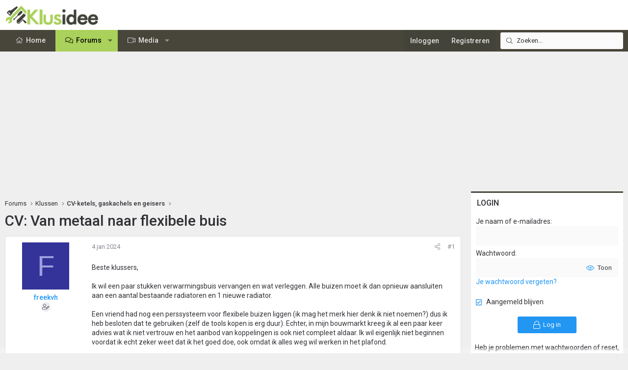

--- FILE ---
content_type: text/html; charset=utf-8
request_url: https://www.klusidee.nl/Forum/topic/cv-van-metaal-naar-flexibele-buis.159624/
body_size: 22968
content:
<!DOCTYPE html>
<html id="XF" lang="nl-NL" dir="LTR"
	data-xf="2.3"
	data-app="public"
	
	
	data-template="thread_view"
	data-container-key="node-33"
	data-content-key="thread-159624"
	data-logged-in="false"
	data-cookie-prefix="xf_"
	data-csrf="1763894769,8693ff17d07d14c3f19528f3e6ac05e2"
	class="has-no-js template-thread_view XenBase layout-default style-light sidebar-right    xb-toggled xb-sidebar-show "
	>
<head>
	
	
	

	<meta charset="utf-8" />
	<title>CV: Van metaal naar flexibele buis | KLUSIDEE.NL</title>
	<link rel="manifest" href="/Forum/webmanifest.php">

	<meta http-equiv="X-UA-Compatible" content="IE=Edge" />
	<meta name="viewport" content="width=device-width, initial-scale=1, viewport-fit=cover">

	
		<meta name="theme-color" content="#ffffff" />
	

	<meta name="apple-mobile-web-app-title" content="KLUSIDEE.NL">
	
		<link rel="apple-touch-icon" href="/Forum/styles/klusidee/xenforo/icon192.png">
		

	
		
		<meta name="description" content="Beste klussers,

Ik wil een paar stukken verwarmingsbuis vervangen en wat verleggen. Alle buizen moet ik dan opnieuw aansluiten aan een aantal bestaande..." />
		<meta property="og:description" content="Beste klussers,

Ik wil een paar stukken verwarmingsbuis vervangen en wat verleggen. Alle buizen moet ik dan opnieuw aansluiten aan een aantal bestaande radiatoren en 1 nieuwe radiator.

Een vriend had nog een perssysteem voor flexibele buizen liggen (ik mag het merk hier denk ik niet noemen?)..." />
		<meta property="twitter:description" content="Beste klussers,

Ik wil een paar stukken verwarmingsbuis vervangen en wat verleggen. Alle buizen moet ik dan opnieuw aansluiten aan een aantal bestaande radiatoren en 1 nieuwe radiator.

Een..." />
	
	
		<meta property="og:url" content="https://www.klusidee.nl/Forum/topic/cv-van-metaal-naar-flexibele-buis.159624/" />
	
		<link rel="canonical" href="https://www.klusidee.nl/Forum/topic/cv-van-metaal-naar-flexibele-buis.159624/" />
	

	
		
	
	
	<meta property="og:site_name" content="KLUSIDEE.NL" />


	
	
		
	
	
	<meta property="og:type" content="website" />


	
	
		
	
	
	
		<meta property="og:title" content="CV: Van metaal naar flexibele buis" />
		<meta property="twitter:title" content="CV: Van metaal naar flexibele buis" />
	


	
	
	
	
	
	

	<link rel="preconnect" href="https://fonts.googleapis.com">
<link rel="preconnect" href="https://fonts.gstatic.com" crossorigin>
<link href="https://fonts.googleapis.com/css2?family=Roboto:ital,wght@0,100..900;1,100..900&display=swap" rel="stylesheet">

	

	
	
	
	

	<link rel="stylesheet" href="/Forum/css.php?css=public%3Anormalize.css%2Cpublic%3Afa.css%2Cpublic%3Acore.less%2Cpublic%3Aapp.less&amp;s=15&amp;l=6&amp;d=1761041510&amp;k=94894308123e7d1fcaa813e3b1b9710c5eb822cd" />

	<link rel="stylesheet" href="/Forum/css.php?css=public%3Acxf_login_widget.less&amp;s=15&amp;l=6&amp;d=1761041510&amp;k=c3f298c35387361b717880657369fee2484537f0" />
<link rel="stylesheet" href="/Forum/css.php?css=public%3Alightbox.less&amp;s=15&amp;l=6&amp;d=1761041510&amp;k=0312eb478fd49e496c2f5c4452b7d64bb77f26df" />
<link rel="stylesheet" href="/Forum/css.php?css=public%3Amessage.less&amp;s=15&amp;l=6&amp;d=1761041510&amp;k=cb6ca06b660ae60f5222d252bf24d134b34f0a44" />
<link rel="stylesheet" href="/Forum/css.php?css=public%3Ashare_controls.less&amp;s=15&amp;l=6&amp;d=1761041510&amp;k=2251d1b18c179699053893d50b0f8a95649d22b5" />
<link rel="stylesheet" href="/Forum/css.php?css=public%3Astructured_list.less&amp;s=15&amp;l=6&amp;d=1761041510&amp;k=834e9393801c3de31a3c1fbf7fc6f7dc74dfdd70" />
<link rel="stylesheet" href="/Forum/css.php?css=public%3Axb.less&amp;s=15&amp;l=6&amp;d=1761041510&amp;k=9cd1a47ab589f33ed89882bb406eec68826bc0ee" />
<link rel="stylesheet" href="/Forum/css.php?css=public%3Axb_search.less&amp;s=15&amp;l=6&amp;d=1761041510&amp;k=3c2eb76b7ebbf5f4ebe9ed54d9765d4455c8ea58" />
<link rel="stylesheet" href="/Forum/css.php?css=public%3Aextra.less&amp;s=15&amp;l=6&amp;d=1761041510&amp;k=934e56411c4ef520cee7b605c9dad840e5857694" />


	
		<script src="/Forum/js/xf/preamble.min.js?_v=f90632fe"></script>
	

	
	<script src="/Forum/js/vendor/vendor-compiled.js?_v=f90632fe" defer></script>
	<script src="/Forum/js/xf/core-compiled.js?_v=f90632fe" defer></script>

	<script>
		XF.ready(() =>
		{
			XF.extendObject(true, XF.config, {
				// 
				userId: 0,
				enablePush: false,
				pushAppServerKey: '',
				url: {
					fullBase: 'https://www.klusidee.nl/Forum/',
					basePath: '/Forum/',
					css: '/Forum/css.php?css=__SENTINEL__&s=15&l=6&d=1761041510',
					js: '/Forum/js/__SENTINEL__?_v=f90632fe',
					icon: '/Forum/data/local/icons/__VARIANT__.svg?v=1760608701#__NAME__',
					iconInline: '/Forum/styles/fa/__VARIANT__/__NAME__.svg?v=5.15.3',
					keepAlive: '/Forum/login/keep-alive'
				},
				cookie: {
					path: '/',
					domain: '',
					prefix: 'xf_',
					secure: true,
					consentMode: 'disabled',
					consented: ["optional","_third_party"]
				},
				cacheKey: 'f3ed7234243583f554e27d349fe769c5',
				csrf: '1763894769,8693ff17d07d14c3f19528f3e6ac05e2',
				js: {"\/Forum\/js\/xf\/lightbox-compiled.js?_v=f90632fe":true,"\/Forum\/js\/xf\/webauthn.min.js?_v=f90632fe":true},
				fullJs: false,
				css: {"public:cxf_login_widget.less":true,"public:lightbox.less":true,"public:message.less":true,"public:share_controls.less":true,"public:structured_list.less":true,"public:xb.less":true,"public:xb_search.less":true,"public:extra.less":true},
				time: {
					now: 1763894769,
					today: 1763852400,
					todayDow: 0,
					tomorrow: 1763938800,
					yesterday: 1763766000,
					week: 1763334000,
					month: 1761951600,
					year: 1735686000
				},
				style: {
					light: '',
					dark: '',
					defaultColorScheme: 'light'
				},
				borderSizeFeature: '3px',
				fontAwesomeWeight: 'l',
				enableRtnProtect: true,
				
				enableFormSubmitSticky: true,
				imageOptimization: '0',
				imageOptimizationQuality: 0.85,
				uploadMaxFilesize: 1342177280,
				uploadMaxWidth: 600,
				uploadMaxHeight: 1000,
				allowedVideoExtensions: ["m4v","mov","mp4","mp4v","mpeg","mpg","ogv","webm"],
				allowedAudioExtensions: ["mp3","opus","ogg","wav"],
				shortcodeToEmoji: true,
				visitorCounts: {
					conversations_unread: '0',
					alerts_unviewed: '0',
					total_unread: '0',
					title_count: true,
					icon_indicator: true
				},
				jsMt: {"xf\/action.js":"753225f7","xf\/embed.js":"4def2c7b","xf\/form.js":"49626585","xf\/structure.js":"753225f7","xf\/tooltip.js":"49626585"},
				jsState: {},
				publicMetadataLogoUrl: '',
				publicPushBadgeUrl: 'https://www.klusidee.nl/Forum/styles/default/xenforo/bell.png'
			})

			XF.extendObject(XF.phrases, {
				// 
"svStandardLib_time.day": "{count} day",
"svStandardLib_time.days": "{count} days",
"svStandardLib_time.hour": "{count} hour",
"svStandardLib_time.hours": "{count} hours",
"svStandardLib_time.minute": "{count} minutes",
"svStandardLib_time.minutes": "{count} minutes",
"svStandardLib_time.month": "{count} month",
"svStandardLib_time.months": "{count} months",
"svStandardLib_time.second": "{count} second",
"svStandardLib_time.seconds": "{count} seconds",
"svStandardLib_time.week": "time.week",
"svStandardLib_time.weeks": "{count} weeks",
"svStandardLib_time.year": "{count} year",
"svStandardLib_time.years": "{count} years",
				date_x_at_time_y:     "{date} om {time}",
				day_x_at_time_y:      "{day} om {time}",
				yesterday_at_x:       "Gisteren om {time}",
				x_minutes_ago:        "{minutes} minuten geleden",
				one_minute_ago:       "1 minuut geleden",
				a_moment_ago:         "een moment geleden",
				today_at_x:           "Vandaag om {time}",
				in_a_moment:          "In a moment",
				in_a_minute:          "In a minute",
				in_x_minutes:         "In {minutes} minutes",
				later_today_at_x:     "Later today at {time}",
				tomorrow_at_x:        "Tomorrow at {time}",
				short_date_x_minutes: "{minutes}m",
				short_date_x_hours:   "{hours}h",
				short_date_x_days:    "{days}d",

				day0: "zondag",
				day1: "maandag",
				day2: "dinsdag",
				day3: "woensdag",
				day4: "donderdag",
				day5: "vrijdag",
				day6: "zaterdag",

				dayShort0: "zo",
				dayShort1: "ma",
				dayShort2: "di",
				dayShort3: "wo",
				dayShort4: "do",
				dayShort5: "vr",
				dayShort6: "za",

				month0: "januari",
				month1: "februari",
				month2: "maart",
				month3: "april",
				month4: "mei",
				month5: "juni",
				month6: "juli",
				month7: "augustus",
				month8: "september",
				month9: "oktober",
				month10: "november",
				month11: "december",

				active_user_changed_reload_page: "De actieve gebruiker is veranderd. Laad de pagina opnieuw voor de nieuwste versie.",
				server_did_not_respond_in_time_try_again: "De server heeft niet tijdig gereageerd. Gelieve opnieuw te proberen.",
				oops_we_ran_into_some_problems: "Oeps! We zijn enkele problemen tegengekomen.",
				oops_we_ran_into_some_problems_more_details_console: "Oeps! We zijn enkele problemen tegengekomen. Probeer het later opnieuw. Meer foutdetails kunnen zich in de browserconsole bevinden.",
				file_too_large_to_upload: "The file is too large to be uploaded.",
				uploaded_file_is_too_large_for_server_to_process: "Het geüploade bestand is te groot om te verwerken voor de server.",
				files_being_uploaded_are_you_sure: "Files are still being uploaded. Are you sure you want to submit this form?",
				attach: "Voeg bestand toe ",
				rich_text_box: "Rich text box",
				close: "Sluit",
				link_copied_to_clipboard: "Link naar klembord gekopieerd.",
				text_copied_to_clipboard: "Tekst naar klembord gekopieerd.",
				loading: "Laden...",
				you_have_exceeded_maximum_number_of_selectable_items: "You have exceeded the maximum number of selectable items.",

				processing: "Verwerken",
				'processing...': "Verwerken...",

				showing_x_of_y_items: "Tonen van {count} van {total} items",
				showing_all_items: "Alle items getoond",
				no_items_to_display: "No items to display",

				number_button_up: "Increase",
				number_button_down: "Decrease",

				push_enable_notification_title: "Push notificaties succesvol ingeschakeld op KLUSIDEE.NL",
				push_enable_notification_body: "Bedankt voor het aanzetten van push notificaties!",

				pull_down_to_refresh: "Pull down to refresh",
				release_to_refresh: "Release to refresh",
				refreshing: "Refreshing..."
			})
		})
	</script>

	<script src="/Forum/js/xf/lightbox-compiled.js?_v=f90632fe" defer></script>
<script src="/Forum/js/xf/webauthn.min.js?_v=f90632fe" defer></script>
<script>
XF.ready(() =>
{
					
document.querySelectorAll('.xb-searchWrapper').forEach(function(element) {
    element.addEventListener('click', function(event) {
        element.classList.add('is-active');
        event.stopPropagation();
    });
});

document.addEventListener('click', function(event) {
    document.querySelectorAll('.xb-searchWrapper').forEach(function(element) {
        element.classList.remove('is-active');
    });
});
	
})
</script>



	
		<link rel="icon" type="image/png" href="https://www.klusidee.nl/Forum/styles/klusidee/xenforo/favicon.png" sizes="32x32" />
	

	
	<script async src="https://www.googletagmanager.com/gtag/js?id=UA-1506767-1"></script>
	<script>
		window.dataLayer = window.dataLayer || [];
		function gtag(){dataLayer.push(arguments);}
		gtag('js', new Date());
		gtag('config', 'UA-1506767-1', {
			// 
			
			
		});
	</script>

	
</head>
<body data-template="thread_view">

<div class="p-pageWrapper" id="top">
<div class="p-pageWrapper--helper"></div>

	

	
	
<div class="xb-page-wrapper xb-canvasNoCollapse">
	
	
	<div class="xb-page-wrapper--helper"></div>
	
	
	<header class="p-header" id="header">
		<div class="p-header-inner">
			<div class="p-header-content">
				<div class="p-header-logo p-header-logo--image">
					<a href="https://www.klusidee.nl">
						
						

	

	
		
		

		
	

	

	<picture data-variations="{&quot;default&quot;:{&quot;1&quot;:&quot;\/Forum\/styles\/klusidee\/xenforo\/logo-groot.png&quot;,&quot;2&quot;:null}}">
		
		
		

		

		<img src="/Forum/styles/klusidee/xenforo/logo-groot.png"  width="200" height="41" alt="KLUSIDEE.NL"  />
	</picture>


						
					</a>
				</div>

				
			
			
			
			</div>
		</div>
	</header>
	
		
	
<div class="xb-content-wrapper">
	<div class="navigation-helper"></div>

	
	

	
		<div class="p-navSticky p-navSticky--primary" data-xf-init="sticky-header">
			
		<div class="p-nav--wrapper">
		<nav class="p-nav">
			<div class="p-nav-inner">
				<button type="button" class="button button--plain p-nav-menuTrigger" data-xf-click="off-canvas" data-menu=".js-headerOffCanvasMenu" tabindex="0" aria-label="Menu"><span class="button-text">
					<i aria-hidden="true"></i>
				</span></button>

				<div class="p-nav-smallLogo">
					<a href="https://www.klusidee.nl">
							
						<div class="logo-default">
						

	

	
		
		

		
	

	

	<picture data-variations="{&quot;default&quot;:{&quot;1&quot;:&quot;\/Forum\/styles\/klusidee\/xenforo\/logo-groot.png&quot;,&quot;2&quot;:null}}">
		
		
		

		

		<img src="/Forum/styles/klusidee/xenforo/logo-groot.png"  width="200" height="41" alt="KLUSIDEE.NL"  />
	</picture>


						</div>
						
						<div class="logo-mobile">
						

	

	
		
		

		
	

	

	<picture data-variations="{&quot;default&quot;:{&quot;1&quot;:&quot;\/Forum\/styles\/klusidee\/xenforo\/klusidee-klein.png&quot;,&quot;2&quot;:null}}">
		
		
		

		

		<img src="/Forum/styles/klusidee/xenforo/klusidee-klein.png"  width="" height="" alt="KLUSIDEE.NL"  />
	</picture>


						</div>
						
					
					</a>
				</div>

				<div class="p-nav-scroller hScroller" data-xf-init="h-scroller" data-auto-scroll=".p-navEl.is-selected">
					<div class="hScroller-scroll">
						<ul class="p-nav-list js-offCanvasNavSource">
							
								<li class="navhome">
									
	<div class="p-navEl " >
	

		
	
	<a href="https://www.klusidee.nl"
	class="p-navEl-link "
	
	data-xf-key="1"
	data-nav-id="home">Home</a>


		

		
	
	</div>

								</li>
							
								<li class="navforums">
									
	<div class="p-navEl is-selected" data-has-children="true">
	

		
	
	<a href="/Forum/"
	class="p-navEl-link p-navEl-link--splitMenu "
	
	
	data-nav-id="forums">Forums</a>


		<a data-xf-key="2"
			data-xf-click="menu"
			data-menu-pos-ref="< .p-navEl"
			class="p-navEl-splitTrigger"
			role="button"
			tabindex="0"
			aria-label="Toggle expanded"
			aria-expanded="false"
			aria-haspopup="true"></a>

		
	
		<div class="menu menu--structural" data-menu="menu" aria-hidden="true">
			<div class="menu-content">
				
					
	
	
	<a href="/Forum/search/?type=post"
	class="menu-linkRow u-indentDepth0 js-offCanvasCopy "
	
	
	data-nav-id="searchForums">Zoeken</a>

	

				
			</div>
		</div>
	
	</div>

								</li>
							
								<li class="navxfmg">
									
	<div class="p-navEl " data-has-children="true">
	

		
	
	<a href="/Forum/media/"
	class="p-navEl-link p-navEl-link--splitMenu "
	
	
	data-nav-id="xfmg">Media</a>


		<a data-xf-key="3"
			data-xf-click="menu"
			data-menu-pos-ref="< .p-navEl"
			class="p-navEl-splitTrigger"
			role="button"
			tabindex="0"
			aria-label="Toggle expanded"
			aria-expanded="false"
			aria-haspopup="true"></a>

		
	
		<div class="menu menu--structural" data-menu="menu" aria-hidden="true">
			<div class="menu-content">
				
					
	
	
	<a href="/Forum/whats-new/media/"
	class="menu-linkRow u-indentDepth0 js-offCanvasCopy "
	 rel="nofollow"
	
	data-nav-id="xfmgNewMedia">Nieuwe media</a>

	

				
					
	
	
	<a href="/Forum/whats-new/media-comments/"
	class="menu-linkRow u-indentDepth0 js-offCanvasCopy "
	 rel="nofollow"
	
	data-nav-id="xfmgNewComments">Nieuwe reacties</a>

	

				
					
	
	
	<a href="/Forum/search/?type=xfmg_media"
	class="menu-linkRow u-indentDepth0 js-offCanvasCopy "
	
	
	data-nav-id="xfmgSearchMedia">Zoek media</a>

	

				
			</div>
		</div>
	
	</div>

								</li>
							
						</ul>
					</div>
				</div>

				
					<div class="p-nav-search">
						
	
	
		
		<div class="xb-searchWrapper" id="xb-searchWrapper" tabindex="0">
			<form action="/Forum/search/search" id="xbSearch" class="xb-search" method="post" data-no-auto-focus="true">
				<input type="text" class="input" name="keywords" data-acurl="/Forum/search/auto-complete" placeholder="Zoeken..." aria-label="Zoeken" data-menu-autofocus="true" />
					<div class="menu menu--structural menu--search" aria-hidden="true">
						<div class="menu-content">
								
									<div class="menu-row">
										
			<select name="constraints" class="js-quickSearch-constraint input" aria-label="Search within">
				<option value="">Overal</option>
<option value="{&quot;search_type&quot;:&quot;post&quot;}">Onderwerpen</option>
<option value="{&quot;search_type&quot;:&quot;post&quot;,&quot;c&quot;:{&quot;nodes&quot;:[33],&quot;child_nodes&quot;:1}}">Dit forum</option>
<option value="{&quot;search_type&quot;:&quot;post&quot;,&quot;c&quot;:{&quot;thread&quot;:159624}}">Dit onderwerp</option>

			</select>
		
									</div>
								

								
								<div class="menu-row">
									<label class="iconic"><input type="checkbox"  name="c[title_only]" value="1" /><i aria-hidden="true"></i><span class="iconic-label">Zoek alleen in titels</span></label>

								</div>
								
								<div class="menu-row">
									<div class="inputGroup">
										<span class="inputGroup-text" id="ctrl_search_menu_by_member">Door:</span>
										<input type="text" class="input" name="c[users]" data-xf-init="auto-complete" placeholder="Lid" aria-labelledby="ctrl_search_menu_by_member" />
									</div>
								</div>
								<div class="menu-footer">
									<span class="menu-footer-controls">
										<button type="submit" class="button button--icon button--icon--search button--primary"><i class="fa--xf fal fa-search "><svg xmlns="http://www.w3.org/2000/svg" role="img" aria-hidden="true" ><use href="/Forum/data/local/icons/light.svg?v=1760608701#search"></use></svg></i><span class="button-text">Zoek</span></button>
										<a href="/Forum/search/" class="button "><span class="button-text">Geavanceerd zoeken...</span></a>
									</span>
								</div>

								<input type="hidden" name="_xfToken" value="1763894769,8693ff17d07d14c3f19528f3e6ac05e2" />
										
				</div>
			</div>
			</form>	
		</div>

	

					</div>
				

				
				
				<div class="p-nav-opposite">
					<div class="p-navgroup p-account p-navgroup--guest">
						
							<a href="/Forum/login/" class="p-navgroup-link p-navgroup-link--textual p-navgroup-link--logIn"
								data-xf-click="overlay" data-follow-redirects="on">
								<span class="p-navgroup-linkText">Inloggen</span>
							</a>
							
								<a href="/Forum/register/" class="p-navgroup-link p-navgroup-link--textual p-navgroup-link--register"
									data-xf-click="overlay" data-follow-redirects="on">
									<span class="p-navgroup-linkText">Registreren</span>
								</a>
							
						
						
					</div>

					<div class="p-navgroup p-discovery">
						<a href="/Forum/whats-new/"
							class="p-navgroup-link p-navgroup-link--iconic p-navgroup-link--whatsnew"
							aria-label="Wat is er nieuw"
							title="Wat is er nieuw">
							<i aria-hidden="true"></i>
							<span class="p-navgroup-linkText">Wat is er nieuw</span>
						</a>

						
							<a href="/Forum/search/"
								class="p-navgroup-link p-navgroup-link--iconic p-navgroup-link--search"
								data-xf-click="menu"
								data-xf-key="/"
								aria-label="Zoeken"
								aria-expanded="false"
								aria-haspopup="true"
								title="Zoeken">
								<i aria-hidden="true"></i>
								<span class="p-navgroup-linkText">Zoeken</span>
							</a>
							<div class="menu menu--structural menu--wide" data-menu="menu" aria-hidden="true">
								<form action="/Forum/search/search" method="post"
									class="menu-content"
									data-xf-init="quick-search">

									<h3 class="menu-header">Zoeken</h3>
									
									<div class="menu-row">
										
											<div class="inputGroup inputGroup--joined">
												<input type="text" class="input" name="keywords" data-acurl="/Forum/search/auto-complete" placeholder="Zoeken..." aria-label="Zoeken" data-menu-autofocus="true" />
												
			<select name="constraints" class="js-quickSearch-constraint input" aria-label="Search within">
				<option value="">Overal</option>
<option value="{&quot;search_type&quot;:&quot;post&quot;}">Onderwerpen</option>
<option value="{&quot;search_type&quot;:&quot;post&quot;,&quot;c&quot;:{&quot;nodes&quot;:[33],&quot;child_nodes&quot;:1}}">Dit forum</option>
<option value="{&quot;search_type&quot;:&quot;post&quot;,&quot;c&quot;:{&quot;thread&quot;:159624}}">Dit onderwerp</option>

			</select>
		
											</div>
										
									</div>

									
									<div class="menu-row">
										<label class="iconic"><input type="checkbox"  name="c[title_only]" value="1" /><i aria-hidden="true"></i><span class="iconic-label">Zoek alleen in titels</span></label>

									</div>
									
									<div class="menu-row">
										<div class="inputGroup">
											<span class="inputGroup-text" id="ctrl_search_menu_by_member">Door:</span>
											<input type="text" class="input" name="c[users]" data-xf-init="auto-complete" placeholder="Lid" aria-labelledby="ctrl_search_menu_by_member" />
										</div>
									</div>
									<div class="menu-footer">
									<span class="menu-footer-controls">
										<button type="submit" class="button button--icon button--icon--search button--primary"><i class="fa--xf fal fa-search "><svg xmlns="http://www.w3.org/2000/svg" role="img" aria-hidden="true" ><use href="/Forum/data/local/icons/light.svg?v=1760608701#search"></use></svg></i><span class="button-text">Zoek</span></button>
										<button type="submit" class="button " name="from_search_menu"><span class="button-text">Geavanceerd zoeken...</span></button>
									</span>
									</div>

									<input type="hidden" name="_xfToken" value="1763894769,8693ff17d07d14c3f19528f3e6ac05e2" />
								</form>
							</div>
						
					</div>
				</div>
					
			</div>
		</nav>
		</div>
	
		</div>
		
		
			<div class="p-sectionLinks--wrapper">
			<div class="p-sectionLinks">
				<div class="p-sectionLinks-inner">
				<div class="hScroller" data-xf-init="h-scroller">
					<div class="hScroller-scroll">
						<ul class="p-sectionLinks-list">
							
								<li>
									
	<div class="p-navEl " >
	

		
	
	<a href="/Forum/search/?type=post"
	class="p-navEl-link "
	
	data-xf-key="alt+1"
	data-nav-id="searchForums">Zoeken</a>


		

		
	
	</div>

								</li>
							
						</ul>
					</div>
				</div>
			<div class="p-sectionLinks-right">
				
				
			</div>
			</div>
		</div>
		</div>
			
	
		

	<div class="offCanvasMenu offCanvasMenu--nav js-headerOffCanvasMenu" data-menu="menu" aria-hidden="true" data-ocm-builder="navigation">
		<div class="offCanvasMenu-backdrop" data-menu-close="true"></div>
		<div class="offCanvasMenu-content">
			
				<h4 class="menu-tabHeader tabs" data-xf-init="tabs" role="tablist">
		<span class="hScroller" data-xf-init="h-scroller">
			<span class="hScroller-scroll">
				<a href="/Forum/account/" class="tabs-tab is-active" role="tab" tabindex="0" aria-controls="_xfUid-canvasMenuCustom-1763894769"><i class="fa--xf fal fa-bars "><svg xmlns="http://www.w3.org/2000/svg" role="img" aria-hidden="true" ><use href="/Forum/data/local/icons/light.svg?v=1760608701#bars"></use></svg></i></a>
				<a href="/Forum/account/" class="tabs-tab" role="tab" tabindex="0" aria-controls="_xfUid-accountMenuCustom-1763894769"><i class="fa--xf fal fa-user "><svg xmlns="http://www.w3.org/2000/svg" role="img" aria-hidden="true" ><use href="/Forum/data/local/icons/light.svg?v=1760608701#user"></use></svg></i></a>
				<a href="/Forum/account/alerts"
				   class="tabs-tab  js-badge--alerts badgeContainer"
				   data-badge="0"
				   data-xf-click="menu"
				   data-xf-key="."
				   data-menu-pos-ref="< .p-navgroup"
				   title="Meldingen"
				   aria-label="Meldingen"
				   aria-expanded="false"
				   aria-haspopup="true"
				   role="tab" tabindex="0" aria-controls="_xfUid-alertsMenu-1763894769">
					<i aria-hidden="true"></i>
					<i class="fa--xf fal fa-bell "><svg xmlns="http://www.w3.org/2000/svg" role="img" aria-hidden="true" ><use href="/Forum/data/local/icons/light.svg?v=1760608701#bell"></use></svg></i>
				</a>
				<a href="/Forum/direct-messages/"
				   class="tabs-tab js-badge--conversations badgeContainer"
				   data-badge="0"
				   data-xf-click="menu"
				   data-xf-key=","
				   data-menu-pos-ref="< .p-navgroup"
				   title="Privé berichten"
				   aria-label="Privé berichten"
				   aria-expanded="false"
				   aria-haspopup="true"
				    role="tab" tabindex="0" aria-controls="_xfUid-inboxMenu-1763894769">
					<i aria-hidden="true"></i>
									<i class="fa--xf fal fa-envelope "><svg xmlns="http://www.w3.org/2000/svg" role="img" aria-hidden="true" ><use href="/Forum/data/local/icons/light.svg?v=1760608701#envelope"></use></svg></i>
				</a>
			
			</span>
		</span>
	</h4>
			
			<ul class="tabPanes">
				<li class="is-active" role="tabpanel" id="_xfUid-canvasMenuCustom-1763894769">
					<div class="js-offCanvasNavTarget"></div>
				</li>
				<li role="tabpanel" id="_xfUid-accountMenuCustom-1763894769">
				




	
	<div class="menu-row menu-row--alt">
		
		<div class="contentRow">
			<div class="contentRow-figure">
				<span class="avatarWrapper">
					<span class="avatar avatar--m avatar--default avatar--default--text" data-user-id="0">
			<span class="avatar-u0-m"></span> 
		</span>
					
				</span>
			</div>
			<div class="contentRow-main">
				<h3 class="contentRow-header"></h3>
				<div class="contentRow-lesser">
					
				</div>

				<div class="contentRow-minor">
					
					<dl class="pairs pairs--justified fauxBlockLink">
						<dt>Berichten</dt>
						<dd>
							<a href="/Forum/search/member?user_id=0" class="fauxBlockLink-linkRow u-concealed">
								0
							</a>
						</dd>
					</dl>
					
					<dl class="pairs pairs--justified fauxBlockLink">
						<dt>Waarderingsscore</dt>
						<dd>
							<a href="/Forum/account/reactions" class="fauxBlockLink-linkRow u-concealed">
								0
							</a>
						</dd>
					</dl>
					
					
				</div>
			</div>
		</div>
	
	</div>

	

	
	<hr class="menu-separator menu-separator--hard" />

	<ul class="listPlain listColumns listColumns--narrow listColumns--together">
		
		
			<li><a href="/Forum/whats-new/news-feed" class="menu-linkRow">Nieuwsfeed</a></li>
		
		
			<li><a href="/Forum/search/member?user_id=0" class="menu-linkRow">Jouw inhoud</a></li>
		
		<li><a href="/Forum/account/reactions" class="menu-linkRow">Waardering</a></li>
		
	</ul>

	
	<hr class="menu-separator" />

	<ul class="listPlain listColumns listColumns--narrow listColumns--together">
		
		<li><a href="/Forum/account/account-details" class="menu-linkRow">Account details</a></li>
		<li><a href="/Forum/account/security" class="menu-linkRow">Beveiliging</a></li>
		<li><a href="/Forum/account/privacy" class="menu-linkRow">Privacy</a></li>
		<li><a href="/Forum/account/preferences" class="menu-linkRow">Voorkeuren</a></li>
		
		
		
		<li><a href="/Forum/account/following" class="menu-linkRow">Volgen</a></li>
		<li><a href="/Forum/account/ignored" class="menu-linkRow">Negeren</a></li>
		
	</ul>

	
	<hr class="menu-separator" />

	
		<ul class="listPlain listColumns listColumns--narrow listColumns--together">
			<li><a href="/Forum/logout/?t=1763894769%2C8693ff17d07d14c3f19528f3e6ac05e2" class="menu-linkRow">Uitloggen</a></li>
			
				<li><a href="/Forum/account/delete" class="menu-linkRow">Verwijderen account</a></li>
			
		</ul>
	


	


				</li>
				<li class="is-activeGGG" role="tabpanel" id="_xfUid-alertsMenu-1763894769"
					data-href="/Forum/account/alerts-popup"
					data-nocache="true"
					data-load-target=".js-alertsMenuBody">
					<div class="js-alertsMenuBody">
						<div class="menu-row">Laden...</div>
					</div>
					<div class="menu-footer menu-footer--split">
						<div class="menu-footer-main">
							<ul class="listInline listInline--bullet">
								<li><a href="/Forum/account/alerts">Toon alles</a></li>
								<li><a href="/Forum/account/alerts/mark-read" class="js-alertsMarkRead">Markeer als gelezen</a></li>
								<li><a href="/Forum/account/preferences">Voorkeuren</a></li>
							</ul>
						</div>


					</div>
				</li>

				<li role="tabpanel" id="_xfUid-inboxMenu-1763894769"
					data-href="/Forum/direct-messages/popup"
					data-load-target=".js-convMenuBody">
					<div class="js-convMenuBody">
						<div class="menu-row">Laden...</div>
					</div>
					<div class="menu-footer menu-footer--split">
						<div class="menu-footer-main">
							<ul class="listInline listInline--bullet">
								<li><a href="/Forum/direct-messages/">Toon alles</a></li>
								
							</ul>
						</div>
					</div>
				</li>
			</ul>
			
		</div>
	</div>
	
	
	

	<div class="p-body">
		<div class="p-body-inner">
			
			<!--XF:EXTRA_OUTPUT-->

			

			

			

			
	<noscript class="js-jsWarning"><div class="blockMessage blockMessage--important blockMessage--iconic u-noJsOnly">JavaScript is disabled. For a better experience, please enable JavaScript in your browser before proceeding.</div></noscript>

			
	<div class="blockMessage blockMessage--important blockMessage--iconic js-browserWarning" style="display: none">Je gebruikt een verouderde webbrowser. Het kan mogelijk deze of andere websites niet correct weergeven.<br />Het is raadzaam om je webbrowser te upgraden of een <a href="https://www.google.com/chrome/" target="_blank">alternatieve webbrowser</a> te gebruiken.</div>


			
			

			<div class="p-body-main p-body-main--withSidebar ">
				
				<div class="p-body-contentCol"></div>
				
					<div class="p-body-sidebarCol"></div>
				

				

				<div class="p-body-content">
					 
						

	

		
		<script async src="https://tags.refinery89.com/v2/klusideenl.js"></script>

	

	

		
		<div class="r89-desktop-billboard-atf-forum"></div>
		<div class="r89-mobile-billboard-top-forum"></div>

	


						
	
		<div class="p-breadcrumbs--parent ">
		<ul class="p-breadcrumbs "
			itemscope itemtype="https://schema.org/BreadcrumbList">
			
				

				
				

				
					
					
	<li itemprop="itemListElement" itemscope itemtype="https://schema.org/ListItem">
		<a href="/Forum/" itemprop="item">
			<span itemprop="name">Forums</span>
		</a>
		<meta itemprop="position" content="1" />
	</li>

				

				
				
					
					
	<li itemprop="itemListElement" itemscope itemtype="https://schema.org/ListItem">
		<a href="/Forum/#klussen.29" itemprop="item">
			<span itemprop="name">Klussen</span>
		</a>
		<meta itemprop="position" content="2" />
	</li>

				
					
					
	<li itemprop="itemListElement" itemscope itemtype="https://schema.org/ListItem">
		<a href="/Forum/forum/cv-ketels-gaskachels-en-geisers.33/" itemprop="item">
			<span itemprop="name">CV-ketels, gaskachels en geisers</span>
		</a>
		<meta itemprop="position" content="3" />
	</li>

				
			
		</ul>
		
		</div>
	

						
					
					 
						
			
				<div class="p-body-header">
					
						
							<div class="p-title ">
								
									
										<h1 class="p-title-value">CV: Van metaal naar flexibele buis</h1>
									
									
								
							</div>
						

						
					
				</div>
			
			
					
					
						
					
					
					<div class="p-body-pageContent">












	
	
	
		
	
	
	


	
	
	
		
	
	
	


	
	
		
	
	
	


	
	



	












	

	
		
	



















<div class="block block--messages" data-xf-init="" data-type="post" data-href="/Forum/inline-mod/" data-search-target="*">

	<span class="u-anchorTarget" id="posts"></span>

	
		
	

	

	<div class="block-outer"></div>

	

	
		
	<div class="block-outer js-threadStatusField"></div>

	

	<div class="block-container lbContainer"
		data-xf-init="lightbox select-to-quote"
		data-message-selector=".js-post"
		data-lb-id="thread-159624"
		data-lb-universal="0">

		<div class="block-body js-replyNewMessageContainer">
			
				

					

					
						

	
	

	

	
	<article class="message message--post js-post js-inlineModContainer  "
		data-author="freekvh"
		data-content="post-987930"
		id="js-post-987930"
		>

		

		<span class="u-anchorTarget" id="post-987930"></span>
		

		
			<div class="message-inner">
				
					<div class="message-cell message-cell--user">
						

	<section class="message-user"
		
		
		>

		

		<div class="message-avatar ">
			<div class="message-avatar-wrapper">
				
				<a href="/Forum/members/freekvh.147474/" class="avatar avatar--m avatar--default avatar--default--dynamic" data-user-id="147474" data-xf-init="member-tooltip" style="background-color: #333399; color: #9f9fdf">
			<span class="avatar-u147474-m" role="img" aria-label="freekvh">F</span> 
		</a>
				
				
			</div>
		</div>
		<div class="message-userDetails">
			<h4 class="message-name"><a href="/Forum/members/freekvh.147474/" class="username " dir="auto" data-user-id="147474" data-xf-init="member-tooltip">freekvh</a></h4>
			
				<div class="op-icon"> 
					<span data-xf-init="tooltip" title="Auteur">
						<i class="fa--xf fal fa-user-edit "><svg xmlns="http://www.w3.org/2000/svg" role="img" aria-hidden="true" ><use href="/Forum/data/local/icons/light.svg?v=1760608701#user-edit"></use></svg></i>
					</span>
				</div>
			
			
			
		</div>
		
			
			
		
		<span class="message-userArrow"></span>
	</section>

						
					</div>
				

				
					<div class="message-cell message-cell--main">
					
						<div class="message-main js-quickEditTarget">

							
							
								

	

	<header class="message-attribution message-attribution--split">
		<ul class="message-attribution-main listInline ">
			
			
			<li class="u-concealed">
				<a href="/Forum/topic/cv-van-metaal-naar-flexibele-buis.159624/post-987930" rel="nofollow" >
					<time  class="u-dt" dir="auto" datetime="2024-01-04T10:54:09+0100" data-timestamp="1704362049" data-date="4 jan 2024" data-time="10:54" data-short="jan &#039;24" title="4 jan 2024 om 10:54">4 jan 2024</time>
				</a>
			</li>
			
		</ul>

		<ul class="message-attribution-opposite message-attribution-opposite--list ">
			
			
			
			<li>
				<a href="/Forum/topic/cv-van-metaal-naar-flexibele-buis.159624/post-987930"
					class="message-attribution-gadget"
					data-xf-init="share-tooltip"
					data-href="/Forum/posts/987930/share"
					aria-label="Deel"
					rel="nofollow">
					<i class="fa--xf fal fa-share-alt "><svg xmlns="http://www.w3.org/2000/svg" role="img" aria-hidden="true" ><use href="/Forum/data/local/icons/light.svg?v=1760608701#share-alt"></use></svg></i>
				</a>
			</li>
			
				<li class="u-hidden js-embedCopy">
					
	<a href="javascript:"
		data-xf-init="copy-to-clipboard"
		data-copy-text="&lt;div class=&quot;js-xf-embed&quot; data-url=&quot;https://www.klusidee.nl/Forum&quot; data-content=&quot;post-987930&quot;&gt;&lt;/div&gt;&lt;script defer src=&quot;https://www.klusidee.nl/Forum/js/xf/external_embed.js?_v=f90632fe&quot;&gt;&lt;/script&gt;"
		data-success="Embed code HTML copied to clipboard."
		class="">
		<i class="fa--xf fal fa-code "><svg xmlns="http://www.w3.org/2000/svg" role="img" aria-hidden="true" ><use href="/Forum/data/local/icons/light.svg?v=1760608701#code"></use></svg></i>
	</a>

				</li>
			
			
			
				<li>
					<a href="/Forum/topic/cv-van-metaal-naar-flexibele-buis.159624/post-987930" rel="nofollow">
						#1
					</a>
				</li>
			
		</ul>
	</header>

							
							

							<div class="message-content js-messageContent">
							

								
									
	
	
	

								

								
									
	

	<div class="message-userContent lbContainer js-lbContainer "
		data-lb-id="post-987930"
		data-lb-caption-desc="freekvh &middot; 4 jan 2024 om 10:54">

		
			

	
		
	

		

		<article class="message-body js-selectToQuote">
			
				
			

			<div >
				
					<div class="bbWrapper">Beste klussers,<br />
<br />
Ik wil een paar stukken verwarmingsbuis vervangen en wat verleggen. Alle buizen moet ik dan opnieuw aansluiten aan een aantal bestaande radiatoren en 1 nieuwe radiator.<br />
<br />
Een vriend had nog een perssysteem voor flexibele buizen liggen (ik mag het merk hier denk ik niet noemen?) dus ik heb besloten dat te gebruiken (zelf de tools kopen is erg duur). Echter, in mijn bouwmarkt kreeg ik al een paar keer advies wat ik niet vertrouw en het aanbod van koppelingen is ook niet compleet aldaar. Ik wil eigenlijk niet beginnen voordat ik echt zeker weet dat ik het goed doe, ook omdat ik alles weg wil werken in het plafond.<br />
<br />
Ik wil de volgende situaties oplossen:<br />
<ol>
<li data-xf-list-type="ol">Metaal 28 mm naar flexibel 20 mm</li>
<li data-xf-list-type="ol">Metaal 15 mm naar flexibel 16 mm</li>
<li data-xf-list-type="ol">Flexibel direct aan de radiator?</li>
</ol><br />
<b>Situatie 1</b><br />
Bij de bouwmarkt raadden ze dit aan: Metaal 28 mm -&gt; puntstuk (verloop 28 mm naar 3/4e) en dan onderstaande verloop (met schroefbus) daar op draaien met wat teflon tape (de maat op het plaatje klopt waarschijnlijk niet maar dat maakt niet uit):<br />
<br />
<script class="js-extraPhrases" type="application/json">
			{
				"lightbox_close": "Close",
				"lightbox_next": "Next",
				"lightbox_previous": "Previous",
				"lightbox_error": "De gevraagde inhoud kan niet worden geladen. Probeer het later opnieuw.",
				"lightbox_start_slideshow": "Start slideshow",
				"lightbox_stop_slideshow": "Stop slideshow",
				"lightbox_full_screen": "Full screen",
				"lightbox_thumbnails": "Thumbnails",
				"lightbox_download": "Download",
				"lightbox_share": "Share",
				"lightbox_zoom": "Zoom",
				"lightbox_new_window": "New window",
				"lightbox_toggle_sidebar": "Toggle sidebar"
			}
			</script>
		
		
	


	<div class="bbImageWrapper  js-lbImage" title="1704360625490.png"
		data-src="https://www.klusidee.nl/Forum/attachments/1704360625490-png.75312/" data-lb-sidebar-href="" data-lb-caption-extra-html="" data-single-image="1">
		<img src="https://www.klusidee.nl/Forum/attachments/1704360625490-png.75312/"
			data-url=""
			class="bbImage"
			data-zoom-target="1"
			style="width: 150px"
			alt="1704360625490.png"
			title="1704360625490.png"
			width="300" height="300" loading="lazy" />
	</div><br />
<br />
Zelf dacht ik eerder aan dit: Metaal 28 -&gt; Knelsok met verloop (28 mm naar 20 mm) en stukje 20 mm koper of metaal en dan dan deze gebruiken met een knelring:<br />
<br />
<div class="bbImageWrapper  js-lbImage" title="1704360964491.png"
		data-src="https://www.klusidee.nl/Forum/attachments/1704360964491-png.75313/" data-lb-sidebar-href="" data-lb-caption-extra-html="" data-single-image="1">
		<img src="https://www.klusidee.nl/Forum/attachments/1704360964491-png.75313/"
			data-url=""
			class="bbImage"
			data-zoom-target="1"
			style="width: 120px"
			alt="1704360964491.png"
			title="1704360964491.png"
			width="500" height="500" loading="lazy" />
	</div><br />
Het voordeel van deze oplossing is dat ik geen teflon tape hoef te gebruiken maar alles knelkoppeling is, dat vertrouw ik meer, maar misschien is dat onzin?<br />
<br />
<b>Situatie 2</b><br />
Ik dacht aan deze koppelingen, 15 mm metaal naar 16 mm flexibele buis:<br />
<div class="bbImageWrapper  js-lbImage" title="1704360964491.png"
		data-src="https://www.klusidee.nl/Forum/attachments/1704360964491-png.75313/" data-lb-sidebar-href="" data-lb-caption-extra-html="" data-single-image="1">
		<img src="https://www.klusidee.nl/Forum/attachments/1704360964491-png.75313/"
			data-url=""
			class="bbImage"
			data-zoom-target="1"
			style="width: 120px"
			alt="1704360964491.png"
			title="1704360964491.png"
			width="500" height="500" loading="lazy" />
	</div><br />
<br />
<b>Situatie 3</b><br />
Hier sta ik open voor tips. Mag ik de koppeling hierboven wellicht direct in de radiator draaien? Bij sommige radiators lijkt dat te kunnen.<br />
<br />
Sommige koppelingen zijn misschien tijdelijk. Pers koppelingen kun je niet losmaken, de enige optie is losknippen en weer opnieuw maken toch? Ik zal dan wat lichte kronkels in de buizen maken om ze toch opnieuw aan te kunnen sluiten, of hebben jullie betere ideeën hierover?<br />
<br />
Die vriend van mij heeft alles met de hand, zonder enige tools gebogen, raden jullie dat aan? Ik zie dat er ook buigtools beschikbaar zijn namelijk.<br />
<br />
Alvast heel erg bedankt voor de antwoorden!</div>
				
			</div>

			<div class="js-selectToQuoteEnd">&nbsp;</div>
			
				
			
		</article>

		
			

	
		
	

		

		
			
	

		
	</div>

								

								
									
	

	
		<div class="message-lastEdit">
			
				Laatst bewerkt: <time  class="u-dt" dir="auto" datetime="2024-01-04T10:59:37+0100" data-timestamp="1704362377" data-date="4 jan 2024" data-time="10:59" data-short="jan &#039;24" title="4 jan 2024 om 10:59">4 jan 2024</time>
			
		</div>
	

								

								
									
	

								

							
							</div>

							
								
	

	<footer class="message-footer">
		

		

		<div class="reactionsBar js-reactionsList ">
			
		</div>

		<div class="js-historyTarget message-historyTarget toggleTarget" data-href="trigger-href"></div>
	</footer>

							
						</div>

					
					</div>
				
			</div>
		
	</article>

	
	

	

		
		

	



					

					
	
		

	
	
	    <article class="message message--post js-post js-inlineModContainer">
	    <li class="message-inner">
	        <div class="message-cell message-cell--user">
	            <section itemscope itemtype="https://schema.org/Person" class="message-user">
	                <div class="message-avatar">
	                    <div class="message-avatar-wrapper">
	                        <img src="/ws1.gif" alt="Waarschuwing" class="avatar" />
	                    </div>
	                </div>
	                <div class="message-userDetails">
	                    <h5 class="userTitle message-userTitle">Klusidee</h5>
	                </div>
	                <span class="message-userArrow"></span>
	            </section>
	        </div>
	<div class="lbContainer lbContainer--inline lbContainer--canZoom" title="waarschuwing.png" data-xf-init="lightbox" data-lb-single-image="1" data-lb-container-zoom="1" data-lb-trigger=".js-lbImage-attachment77572" data-lb-id="attachment77572">
			
				<div class="lbContainer-zoomer js-lbImage-attachment77572" data-src="https://www.klusidee.nl/Forum/afb/waarschuwing.png" aria-label="Zoom"></div>
	<img loading="lazy" src="https://www.klusidee.nl/Forum/afb/waarschuwing.png" data-url="" class="bbImage" data-zoom-target="1" alt="Waarschuwing" style="">
		</div>
	    </li>
	</article>
	

	

		
		<div class="r89-desktop-leaderboard-atf"></div>
		<div class="r89-mobile-outstream "></div>

	


	





				

					

					
						

	
	

	

	
	<article class="message message--post js-post js-inlineModContainer  "
		data-author="freekvh"
		data-content="post-987983"
		id="js-post-987983"
		itemscope itemtype="https://schema.org/Comment" itemid="https://www.klusidee.nl/Forum/posts/987983/">

		
			<meta itemprop="parentItem" itemscope itemid="https://www.klusidee.nl/Forum/topic/cv-van-metaal-naar-flexibele-buis.159624/" />
			<meta itemprop="name" content="Bericht #2" />
		

		<span class="u-anchorTarget" id="post-987983"></span>
		

		
			<div class="message-inner">
				
					<div class="message-cell message-cell--user">
						

	<section class="message-user"
		itemprop="author"
		itemscope itemtype="https://schema.org/Person"
		itemid="https://www.klusidee.nl/Forum/members/freekvh.147474/">

		
			<meta itemprop="url" content="https://www.klusidee.nl/Forum/members/freekvh.147474/" />
		

		<div class="message-avatar ">
			<div class="message-avatar-wrapper">
				
				<a href="/Forum/members/freekvh.147474/" class="avatar avatar--m avatar--default avatar--default--dynamic" data-user-id="147474" data-xf-init="member-tooltip" style="background-color: #333399; color: #9f9fdf">
			<span class="avatar-u147474-m" role="img" aria-label="freekvh">F</span> 
		</a>
				
				
			</div>
		</div>
		<div class="message-userDetails">
			<h4 class="message-name"><a href="/Forum/members/freekvh.147474/" class="username " dir="auto" data-user-id="147474" data-xf-init="member-tooltip"><span itemprop="name">freekvh</span></a></h4>
			
				<div class="op-icon"> 
					<span data-xf-init="tooltip" title="Auteur">
						<i class="fa--xf fal fa-user-edit "><svg xmlns="http://www.w3.org/2000/svg" role="img" aria-hidden="true" ><use href="/Forum/data/local/icons/light.svg?v=1760608701#user-edit"></use></svg></i>
					</span>
				</div>
			
			
			
		</div>
		
			
			
		
		<span class="message-userArrow"></span>
	</section>

						
					</div>
				

				
					<div class="message-cell message-cell--main">
					
						<div class="message-main js-quickEditTarget">

							
							
								

	

	<header class="message-attribution message-attribution--split">
		<ul class="message-attribution-main listInline ">
			
			
			<li class="u-concealed">
				<a href="/Forum/topic/cv-van-metaal-naar-flexibele-buis.159624/post-987983" rel="nofollow" itemprop="url">
					<time  class="u-dt" dir="auto" datetime="2024-01-04T13:43:41+0100" data-timestamp="1704372221" data-date="4 jan 2024" data-time="13:43" data-short="jan &#039;24" title="4 jan 2024 om 13:43" itemprop="datePublished">4 jan 2024</time>
				</a>
			</li>
			
		</ul>

		<ul class="message-attribution-opposite message-attribution-opposite--list ">
			
			
			
			<li>
				<a href="/Forum/topic/cv-van-metaal-naar-flexibele-buis.159624/post-987983"
					class="message-attribution-gadget"
					data-xf-init="share-tooltip"
					data-href="/Forum/posts/987983/share"
					aria-label="Deel"
					rel="nofollow">
					<i class="fa--xf fal fa-share-alt "><svg xmlns="http://www.w3.org/2000/svg" role="img" aria-hidden="true" ><use href="/Forum/data/local/icons/light.svg?v=1760608701#share-alt"></use></svg></i>
				</a>
			</li>
			
				<li class="u-hidden js-embedCopy">
					
	<a href="javascript:"
		data-xf-init="copy-to-clipboard"
		data-copy-text="&lt;div class=&quot;js-xf-embed&quot; data-url=&quot;https://www.klusidee.nl/Forum&quot; data-content=&quot;post-987983&quot;&gt;&lt;/div&gt;&lt;script defer src=&quot;https://www.klusidee.nl/Forum/js/xf/external_embed.js?_v=f90632fe&quot;&gt;&lt;/script&gt;"
		data-success="Embed code HTML copied to clipboard."
		class="">
		<i class="fa--xf fal fa-code "><svg xmlns="http://www.w3.org/2000/svg" role="img" aria-hidden="true" ><use href="/Forum/data/local/icons/light.svg?v=1760608701#code"></use></svg></i>
	</a>

				</li>
			
			
			
				<li>
					<a href="/Forum/topic/cv-van-metaal-naar-flexibele-buis.159624/post-987983" rel="nofollow">
						#2
					</a>
				</li>
			
		</ul>
	</header>

							
							

							<div class="message-content js-messageContent">
							

								
									
	
	
	

								

								
									
	

	<div class="message-userContent lbContainer js-lbContainer "
		data-lb-id="post-987983"
		data-lb-caption-desc="freekvh &middot; 4 jan 2024 om 13:43">

		

		<article class="message-body js-selectToQuote">
			
				
			

			<div itemprop="text">
				
					<div class="bbWrapper">Ik ben langs een specialistisch bedrijf geweest, die raden met deze koppeling aan, die direct in een knelkoppeling gebruikt kan worden:<br />
<br />
<div class="bbImageWrapper  js-lbImage" title="1704372107198.png"
		data-src="https://www.klusidee.nl/Forum/attachments/1704372107198-png.75345/" data-lb-sidebar-href="" data-lb-caption-extra-html="" data-single-image="1">
		<img src="https://www.klusidee.nl/Forum/attachments/1704372107198-png.75345/"
			data-url=""
			class="bbImage"
			data-zoom-target="1"
			style="width: 120px"
			alt="1704372107198.png"
			title="1704372107198.png"
			width="600" height="600" loading="lazy" />
	</div><br />
<br />
We kregen wel een hele discussie over 20 mm flexibel vs 28 mm metaal, de hoeveelheid water die door het metalen deel (per minuut) kan lopen is nogal wat groter, wat beteken dat als ik delen vervang met 20 mm flexibel, alleen maar omdat ik daar de tools voor heb, ik nogal grote verschillen in warmte afgifte capaciteit kan gaan merken op verschillende radiators. Dus ik vrees dat ik eerst even aan het rekenen moet voordat ik zomaar 20 mm flexibel ga gebruiken.</div>
				
			</div>

			<div class="js-selectToQuoteEnd">&nbsp;</div>
			
				
			
		</article>

		

		
			
	

		
	</div>

								

								
									
	

	

								

								
									
	

								

							
							</div>

							
								
	

	<footer class="message-footer">
		
			<div class="message-microdata" itemprop="interactionStatistic" itemtype="https://schema.org/InteractionCounter" itemscope>
				<meta itemprop="userInteractionCount" content="0" />
				<meta itemprop="interactionType" content="https://schema.org/LikeAction" />
			</div>
		

		

		<div class="reactionsBar js-reactionsList ">
			
		</div>

		<div class="js-historyTarget message-historyTarget toggleTarget" data-href="trigger-href"></div>
	</footer>

							
						</div>

					
					</div>
				
			</div>
		
	</article>

	
	

	

		
		

	



					

					
	





				

					

					
						

	
	

	

	
	<article class="message message--post js-post js-inlineModContainer  "
		data-author="Auto-Geen"
		data-content="post-987991"
		id="js-post-987991"
		itemscope itemtype="https://schema.org/Comment" itemid="https://www.klusidee.nl/Forum/posts/987991/">

		
			<meta itemprop="parentItem" itemscope itemid="https://www.klusidee.nl/Forum/topic/cv-van-metaal-naar-flexibele-buis.159624/" />
			<meta itemprop="name" content="Bericht #3" />
		

		<span class="u-anchorTarget" id="post-987991"></span>
		

		
			<div class="message-inner">
				
					<div class="message-cell message-cell--user">
						

	<section class="message-user"
		itemprop="author"
		itemscope itemtype="https://schema.org/Person"
		itemid="https://www.klusidee.nl/Forum/members/auto-geen.127761/">

		
			<meta itemprop="url" content="https://www.klusidee.nl/Forum/members/auto-geen.127761/" />
		

		<div class="message-avatar ">
			<div class="message-avatar-wrapper">
				
				<a href="/Forum/members/auto-geen.127761/" class="avatar avatar--m avatar--default avatar--default--dynamic" data-user-id="127761" data-xf-init="member-tooltip" style="background-color: #29a366; color: #05140d">
			<span class="avatar-u127761-m" role="img" aria-label="Auto-Geen">A</span> 
		</a>
				
				
			</div>
		</div>
		<div class="message-userDetails">
			<h4 class="message-name"><a href="/Forum/members/auto-geen.127761/" class="username " dir="auto" data-user-id="127761" data-xf-init="member-tooltip"><span itemprop="name">Auto-Geen</span></a></h4>
			
			
			
		</div>
		
			
			
		
		<span class="message-userArrow"></span>
	</section>

						
					</div>
				

				
					<div class="message-cell message-cell--main">
					
						<div class="message-main js-quickEditTarget">

							
							
								

	

	<header class="message-attribution message-attribution--split">
		<ul class="message-attribution-main listInline ">
			
			
			<li class="u-concealed">
				<a href="/Forum/topic/cv-van-metaal-naar-flexibele-buis.159624/post-987991" rel="nofollow" itemprop="url">
					<time  class="u-dt" dir="auto" datetime="2024-01-04T15:06:46+0100" data-timestamp="1704377206" data-date="4 jan 2024" data-time="15:06" data-short="jan &#039;24" title="4 jan 2024 om 15:06" itemprop="datePublished">4 jan 2024</time>
				</a>
			</li>
			
		</ul>

		<ul class="message-attribution-opposite message-attribution-opposite--list ">
			
			
			
			<li>
				<a href="/Forum/topic/cv-van-metaal-naar-flexibele-buis.159624/post-987991"
					class="message-attribution-gadget"
					data-xf-init="share-tooltip"
					data-href="/Forum/posts/987991/share"
					aria-label="Deel"
					rel="nofollow">
					<i class="fa--xf fal fa-share-alt "><svg xmlns="http://www.w3.org/2000/svg" role="img" aria-hidden="true" ><use href="/Forum/data/local/icons/light.svg?v=1760608701#share-alt"></use></svg></i>
				</a>
			</li>
			
				<li class="u-hidden js-embedCopy">
					
	<a href="javascript:"
		data-xf-init="copy-to-clipboard"
		data-copy-text="&lt;div class=&quot;js-xf-embed&quot; data-url=&quot;https://www.klusidee.nl/Forum&quot; data-content=&quot;post-987991&quot;&gt;&lt;/div&gt;&lt;script defer src=&quot;https://www.klusidee.nl/Forum/js/xf/external_embed.js?_v=f90632fe&quot;&gt;&lt;/script&gt;"
		data-success="Embed code HTML copied to clipboard."
		class="">
		<i class="fa--xf fal fa-code "><svg xmlns="http://www.w3.org/2000/svg" role="img" aria-hidden="true" ><use href="/Forum/data/local/icons/light.svg?v=1760608701#code"></use></svg></i>
	</a>

				</li>
			
			
			
				<li>
					<a href="/Forum/topic/cv-van-metaal-naar-flexibele-buis.159624/post-987991" rel="nofollow">
						#3
					</a>
				</li>
			
		</ul>
	</header>

							
							

							<div class="message-content js-messageContent">
							

								
									
	
	
	

								

								
									
	

	<div class="message-userContent lbContainer js-lbContainer "
		data-lb-id="post-987991"
		data-lb-caption-desc="Auto-Geen &middot; 4 jan 2024 om 15:06">

		

		<article class="message-body js-selectToQuote">
			
				
			

			<div itemprop="text">
				
					<div class="bbWrapper"><div class="bbImageWrapper  js-lbImage" title="1704377080415.jpeg"
		data-src="https://www.klusidee.nl/Forum/attachments/1704377080415-jpeg.75351/" data-lb-sidebar-href="" data-lb-caption-extra-html="" data-single-image="1">
		<img src="https://www.klusidee.nl/Forum/attachments/1704377080415-jpeg.75351/"
			data-url=""
			class="bbImage"
			data-zoom-target="1"
			style="width: 167px"
			alt="1704377080415.jpeg"
			title="1704377080415.jpeg"
			width="600" height="600" loading="lazy" />
	</div><br />
Dit past in een sok 28mm en kan zonder perstang. Dan ga je in een keer over naar 26mm flexibel. Is beter dan een overgang naar 20mm.</div>
				
			</div>

			<div class="js-selectToQuoteEnd">&nbsp;</div>
			
				
			
		</article>

		

		
			
	

		
	</div>

								

								
									
	

	

								

								
									
	

								

							
							</div>

							
								
	

	<footer class="message-footer">
		
			<div class="message-microdata" itemprop="interactionStatistic" itemtype="https://schema.org/InteractionCounter" itemscope>
				<meta itemprop="userInteractionCount" content="1" />
				<meta itemprop="interactionType" content="https://schema.org/LikeAction" />
			</div>
		

		

		<div class="reactionsBar js-reactionsList is-active">
			
	
	
		<ul class="reactionSummary">
		
			<li><span class="reaction reaction--small reaction--1" data-reaction-id="1"><i aria-hidden="true"></i><img src="[data-uri]" loading="lazy" class="reaction-sprite js-reaction" alt="Like" title="Like" /></span></li>
		
		</ul>
	


<span class="u-srOnly">Waarderingen:</span>
<a class="reactionsBar-link" href="/Forum/posts/987991/reactions" data-xf-click="overlay" data-cache="false" rel="nofollow"><bdi>Marcn.88</bdi></a>
		</div>

		<div class="js-historyTarget message-historyTarget toggleTarget" data-href="trigger-href"></div>
	</footer>

							
						</div>

					
					</div>
				
			</div>
		
	</article>

	
	

	

		
		
		<div class="r89-desktop-leaderboard-btf"></div>
		

	



					

					
	





				

					

					
						

	
	

	

	
	<article class="message message--post js-post js-inlineModContainer  "
		data-author="Lange Herman"
		data-content="post-988070"
		id="js-post-988070"
		itemscope itemtype="https://schema.org/Comment" itemid="https://www.klusidee.nl/Forum/posts/988070/">

		
			<meta itemprop="parentItem" itemscope itemid="https://www.klusidee.nl/Forum/topic/cv-van-metaal-naar-flexibele-buis.159624/" />
			<meta itemprop="name" content="Bericht #4" />
		

		<span class="u-anchorTarget" id="post-988070"></span>
		

		
			<div class="message-inner">
				
					<div class="message-cell message-cell--user">
						

	<section class="message-user"
		itemprop="author"
		itemscope itemtype="https://schema.org/Person"
		itemid="https://www.klusidee.nl/Forum/members/lange-herman.122981/">

		
			<meta itemprop="url" content="https://www.klusidee.nl/Forum/members/lange-herman.122981/" />
		

		<div class="message-avatar ">
			<div class="message-avatar-wrapper">
				
				<a href="/Forum/members/lange-herman.122981/" class="avatar avatar--m" data-user-id="122981" data-xf-init="member-tooltip">
			<img src="/Forum/data/avatars/m/122/122981.jpg?1591986549" srcset="/Forum/data/avatars/l/122/122981.jpg?1591986549 2x" alt="Lange Herman" class="avatar-u122981-m" width="96" height="96" loading="lazy" itemprop="image" /> 
		</a>
				
				
			</div>
		</div>
		<div class="message-userDetails">
			<h4 class="message-name"><a href="/Forum/members/lange-herman.122981/" class="username " dir="auto" data-user-id="122981" data-xf-init="member-tooltip"><span itemprop="name">Lange Herman</span></a></h4>
			
			
			
		</div>
		
			
			
		
		<span class="message-userArrow"></span>
	</section>

						
					</div>
				

				
					<div class="message-cell message-cell--main">
					
						<div class="message-main js-quickEditTarget">

							
							
								

	

	<header class="message-attribution message-attribution--split">
		<ul class="message-attribution-main listInline ">
			
			
			<li class="u-concealed">
				<a href="/Forum/topic/cv-van-metaal-naar-flexibele-buis.159624/post-988070" rel="nofollow" itemprop="url">
					<time  class="u-dt" dir="auto" datetime="2024-01-04T21:24:37+0100" data-timestamp="1704399877" data-date="4 jan 2024" data-time="21:24" data-short="jan &#039;24" title="4 jan 2024 om 21:24" itemprop="datePublished">4 jan 2024</time>
				</a>
			</li>
			
		</ul>

		<ul class="message-attribution-opposite message-attribution-opposite--list ">
			
			
			
			<li>
				<a href="/Forum/topic/cv-van-metaal-naar-flexibele-buis.159624/post-988070"
					class="message-attribution-gadget"
					data-xf-init="share-tooltip"
					data-href="/Forum/posts/988070/share"
					aria-label="Deel"
					rel="nofollow">
					<i class="fa--xf fal fa-share-alt "><svg xmlns="http://www.w3.org/2000/svg" role="img" aria-hidden="true" ><use href="/Forum/data/local/icons/light.svg?v=1760608701#share-alt"></use></svg></i>
				</a>
			</li>
			
				<li class="u-hidden js-embedCopy">
					
	<a href="javascript:"
		data-xf-init="copy-to-clipboard"
		data-copy-text="&lt;div class=&quot;js-xf-embed&quot; data-url=&quot;https://www.klusidee.nl/Forum&quot; data-content=&quot;post-988070&quot;&gt;&lt;/div&gt;&lt;script defer src=&quot;https://www.klusidee.nl/Forum/js/xf/external_embed.js?_v=f90632fe&quot;&gt;&lt;/script&gt;"
		data-success="Embed code HTML copied to clipboard."
		class="">
		<i class="fa--xf fal fa-code "><svg xmlns="http://www.w3.org/2000/svg" role="img" aria-hidden="true" ><use href="/Forum/data/local/icons/light.svg?v=1760608701#code"></use></svg></i>
	</a>

				</li>
			
			
			
				<li>
					<a href="/Forum/topic/cv-van-metaal-naar-flexibele-buis.159624/post-988070" rel="nofollow">
						#4
					</a>
				</li>
			
		</ul>
	</header>

							
							

							<div class="message-content js-messageContent">
							

								
									
	
	
	

								

								
									
	

	<div class="message-userContent lbContainer js-lbContainer "
		data-lb-id="post-988070"
		data-lb-caption-desc="Lange Herman &middot; 4 jan 2024 om 21:24">

		

		<article class="message-body js-selectToQuote">
			
				
			

			<div itemprop="text">
				
					<div class="bbWrapper">De doorlaat van een cv-buis 28 mm is ongeveer 531 mm2, de doorlaat van een flexibele buis 20 mm is ongeveer 201 mm2.<br />
Er kan dus minder dan de helft aan water door. Is dat niet een beetje te weinig?<br />
Om ongeveer gelijk uit te komen heb je een flexibele leiding met een binnendoorlaat van 26 mm nodig.<br />
Denk aan 32 x 3.</div>
				
			</div>

			<div class="js-selectToQuoteEnd">&nbsp;</div>
			
				
			
		</article>

		

		
	</div>

								

								
									
	

	

								

								
									
	

								

							
							</div>

							
								
	

	<footer class="message-footer">
		
			<div class="message-microdata" itemprop="interactionStatistic" itemtype="https://schema.org/InteractionCounter" itemscope>
				<meta itemprop="userInteractionCount" content="0" />
				<meta itemprop="interactionType" content="https://schema.org/LikeAction" />
			</div>
		

		

		<div class="reactionsBar js-reactionsList ">
			
		</div>

		<div class="js-historyTarget message-historyTarget toggleTarget" data-href="trigger-href"></div>
	</footer>

							
						</div>

					
					</div>
				
			</div>
		
	</article>

	
	

	

		
		

	



					

					
	





				
			
		</div>
	</div>

	
		<div class="block-outer block-outer--after">
			
				

				
				
					<div class="block-outer-opposite">
						
							<a href="/Forum/login/" class="button button--link button--wrap" data-xf-click="overlay"><span class="button-text">
								Log in | Registreer om te kunnen reageren.
							</span></a>
						
					</div>
				
			
		</div>
	

	
	

</div>













	
	<div class="block" >
		<div class="block-container">
			
				<h3 class="block-header">Gerelateerde klussen</h3>
				<div class="block-body">
					<div class="structItemContainer">
						
							

	

	<div class="structItem structItem--thread js-inlineModContainer js-threadListItem-164484" data-author="Rubybeats">

	
		<div class="structItem-cell structItem-cell--icon">
			<div class="structItem-iconContainer">
				<a href="/Forum/members/rubybeats.124398/" class="avatar avatar--s avatar--default avatar--default--dynamic" data-user-id="124398" data-xf-init="member-tooltip" style="background-color: #cc6633; color: #3d1f0f">
			<span class="avatar-u124398-s" role="img" aria-label="Rubybeats">R</span> 
		</a>
				
			</div>
		</div>
	

	
		<div class="structItem-cell structItem-cell--main" data-xf-init="touch-proxy">
			

			<div class="structItem-title">
				
				
				<a href="/Forum/topic/levensduur-van-een-metalen-gasleiding.164484/" class="" data-tp-primary="on" data-xf-init="" data-preview-url=""
					>
					Levensduur van een metalen gasleiding?
				</a>
			</div>

			<div class="structItem-minor">
				

				
					<ul class="structItem-parts">
						<li><i class="fa--xf far fa-user "><svg xmlns="http://www.w3.org/2000/svg" role="img" aria-hidden="true" ><use href="/Forum/data/local/icons/regular.svg?v=1760608701#user"></use></svg></i> <a href="/Forum/members/rubybeats.124398/" class="username " dir="auto" data-user-id="124398" data-xf-init="member-tooltip">Rubybeats</a></li>
<li class="structItem-startDate"><i class="fa--xf far fa-clock "><svg xmlns="http://www.w3.org/2000/svg" role="img" aria-hidden="true" ><use href="/Forum/data/local/icons/regular.svg?v=1760608701#clock"></use></svg></i> <a href="/Forum/topic/levensduur-van-een-metalen-gasleiding.164484/" rel="nofollow"><time  class="u-dt" dir="auto" datetime="2024-10-18T15:20:16+0200" data-timestamp="1729257616" data-date="18 okt 2024" data-time="15:20" data-short="okt &#039;24" title="18 okt 2024 om 15:20">18 okt 2024</time></a></li>

	<li><i class="fa--xf far fa-comments "><svg xmlns="http://www.w3.org/2000/svg" role="img" aria-hidden="true" ><use href="/Forum/data/local/icons/regular.svg?v=1760608701#comments"></use></svg></i> <a href="/Forum/forum/cv-ketels-gaskachels-en-geisers.33/">CV-ketels, gaskachels en geisers</a></li>

<li title="Reacties" class="crbtt"><i class="fa--xf far fa-reply "><svg xmlns="http://www.w3.org/2000/svg" role="img" aria-hidden="true" ><use href="/Forum/data/local/icons/regular.svg?v=1760608701#reply"></use></svg></i> <a href="/Forum/topic/levensduur-van-een-metalen-gasleiding.164484/" rel="nofollow">14</a></li>
<li title="Weergaven" class="crbtt"><i class="fa--xf far fa-eye "><svg xmlns="http://www.w3.org/2000/svg" role="img" aria-hidden="true" ><use href="/Forum/data/local/icons/regular.svg?v=1760608701#eye"></use></svg></i> <a href="/Forum/topic/levensduur-van-een-metalen-gasleiding.164484/" rel="nofollow">829</a></li>


					</ul>

					
				
			</div>
		</div>
	

	
		
	

	
		<div class="structItem-cell structItem-cell--latest">
			
				<a href="/Forum/topic/levensduur-van-een-metalen-gasleiding.164484/latest" rel="nofollow"><time  class="structItem-latestDate u-dt" dir="auto" datetime="2024-10-19T19:09:15+0200" data-timestamp="1729357755" data-date="19 okt 2024" data-time="19:09" data-short="okt &#039;24" title="19 okt 2024 om 19:09">19 okt 2024</time></a>
				<div class="structItem-minor">
					
						<a href="/Forum/members/de-loodgieter.62132/" class="username " dir="auto" data-user-id="62132" data-xf-init="member-tooltip">De loodgieter</a>
					
				</div>
			
		</div>
	

	
		<div class="structItem-cell structItem-cell--icon structItem-cell--iconEnd">
			<div class="structItem-iconContainer">
				
					<a href="/Forum/members/de-loodgieter.62132/" class="avatar avatar--xxs" data-user-id="62132" data-xf-init="member-tooltip">
			<img src="/Forum/data/avatars/s/62/62132.jpg?1591650456"  alt="De loodgieter" class="avatar-u62132-s" width="48" height="48" loading="lazy" /> 
		</a>
				
			</div>
		</div>
	

	</div>

						
							

	

	<div class="structItem structItem--thread js-inlineModContainer js-threadListItem-170127" data-author="Martva">

	
		<div class="structItem-cell structItem-cell--icon">
			<div class="structItem-iconContainer">
				<a href="/Forum/members/martva.94256/" class="avatar avatar--s avatar--default avatar--default--dynamic" data-user-id="94256" data-xf-init="member-tooltip" style="background-color: #666699; color: #d1d1e0">
			<span class="avatar-u94256-s" role="img" aria-label="Martva">M</span> 
		</a>
				
			</div>
		</div>
	

	
		<div class="structItem-cell structItem-cell--main" data-xf-init="touch-proxy">
			

			<div class="structItem-title">
				
				
				<a href="/Forum/topic/wat-voor-onderdeel-van-een-cv-ketel-is-dit.170127/" class="" data-tp-primary="on" data-xf-init="" data-preview-url=""
					>
					Wat voor onderdeel van een CV-ketel is dit?
				</a>
			</div>

			<div class="structItem-minor">
				

				
					<ul class="structItem-parts">
						<li><i class="fa--xf far fa-user "><svg xmlns="http://www.w3.org/2000/svg" role="img" aria-hidden="true" ><use href="/Forum/data/local/icons/regular.svg?v=1760608701#user"></use></svg></i> <a href="/Forum/members/martva.94256/" class="username " dir="auto" data-user-id="94256" data-xf-init="member-tooltip">Martva</a></li>
<li class="structItem-startDate"><i class="fa--xf far fa-clock "><svg xmlns="http://www.w3.org/2000/svg" role="img" aria-hidden="true" ><use href="/Forum/data/local/icons/regular.svg?v=1760608701#clock"></use></svg></i> <a href="/Forum/topic/wat-voor-onderdeel-van-een-cv-ketel-is-dit.170127/" rel="nofollow"><time  class="u-dt" dir="auto" datetime="2025-11-10T12:24:00+0100" data-timestamp="1762773840" data-date="10 nov 2025" data-time="12:24" data-short="12d" title="10 nov 2025 om 12:24">10 nov 2025</time></a></li>

	<li><i class="fa--xf far fa-comments "><svg xmlns="http://www.w3.org/2000/svg" role="img" aria-hidden="true" ><use href="/Forum/data/local/icons/regular.svg?v=1760608701#comments"></use></svg></i> <a href="/Forum/forum/cv-ketels-gaskachels-en-geisers.33/">CV-ketels, gaskachels en geisers</a></li>

<li title="Reacties" class="crbtt"><i class="fa--xf far fa-reply "><svg xmlns="http://www.w3.org/2000/svg" role="img" aria-hidden="true" ><use href="/Forum/data/local/icons/regular.svg?v=1760608701#reply"></use></svg></i> <a href="/Forum/topic/wat-voor-onderdeel-van-een-cv-ketel-is-dit.170127/" rel="nofollow">1</a></li>
<li title="Weergaven" class="crbtt"><i class="fa--xf far fa-eye "><svg xmlns="http://www.w3.org/2000/svg" role="img" aria-hidden="true" ><use href="/Forum/data/local/icons/regular.svg?v=1760608701#eye"></use></svg></i> <a href="/Forum/topic/wat-voor-onderdeel-van-een-cv-ketel-is-dit.170127/" rel="nofollow">191</a></li>


					</ul>

					
				
			</div>
		</div>
	

	
		
	

	
		<div class="structItem-cell structItem-cell--latest">
			
				<a href="/Forum/topic/wat-voor-onderdeel-van-een-cv-ketel-is-dit.170127/latest" rel="nofollow"><time  class="structItem-latestDate u-dt" dir="auto" datetime="2025-11-10T21:12:00+0100" data-timestamp="1762805520" data-date="10 nov 2025" data-time="21:12" data-short="12d" title="10 nov 2025 om 21:12">10 nov 2025</time></a>
				<div class="structItem-minor">
					
						<a href="/Forum/members/de-loodgieter.62132/" class="username " dir="auto" data-user-id="62132" data-xf-init="member-tooltip">De loodgieter</a>
					
				</div>
			
		</div>
	

	
		<div class="structItem-cell structItem-cell--icon structItem-cell--iconEnd">
			<div class="structItem-iconContainer">
				
					<a href="/Forum/members/de-loodgieter.62132/" class="avatar avatar--xxs" data-user-id="62132" data-xf-init="member-tooltip">
			<img src="/Forum/data/avatars/s/62/62132.jpg?1591650456"  alt="De loodgieter" class="avatar-u62132-s" width="48" height="48" loading="lazy" /> 
		</a>
				
			</div>
		</div>
	

	</div>

						
							

	

	<div class="structItem structItem--thread js-inlineModContainer js-threadListItem-169720" data-author="Jgriet">

	
		<div class="structItem-cell structItem-cell--icon">
			<div class="structItem-iconContainer">
				<a href="/Forum/members/jgriet.120405/" class="avatar avatar--s avatar--default avatar--default--dynamic" data-user-id="120405" data-xf-init="member-tooltip" style="background-color: #33cc33; color: #0f3d0f">
			<span class="avatar-u120405-s" role="img" aria-label="Jgriet">J</span> 
		</a>
				
			</div>
		</div>
	

	
		<div class="structItem-cell structItem-cell--main" data-xf-init="touch-proxy">
			

			<div class="structItem-title">
				
				
				<a href="/Forum/topic/boiler-loskoppelen-van-nefit-topline-hr-45.169720/" class="" data-tp-primary="on" data-xf-init="" data-preview-url=""
					>
					Boiler loskoppelen van Nefit Topline HR 45
				</a>
			</div>

			<div class="structItem-minor">
				

				
					<ul class="structItem-parts">
						<li><i class="fa--xf far fa-user "><svg xmlns="http://www.w3.org/2000/svg" role="img" aria-hidden="true" ><use href="/Forum/data/local/icons/regular.svg?v=1760608701#user"></use></svg></i> <a href="/Forum/members/jgriet.120405/" class="username " dir="auto" data-user-id="120405" data-xf-init="member-tooltip">Jgriet</a></li>
<li class="structItem-startDate"><i class="fa--xf far fa-clock "><svg xmlns="http://www.w3.org/2000/svg" role="img" aria-hidden="true" ><use href="/Forum/data/local/icons/regular.svg?v=1760608701#clock"></use></svg></i> <a href="/Forum/topic/boiler-loskoppelen-van-nefit-topline-hr-45.169720/" rel="nofollow"><time  class="u-dt" dir="auto" datetime="2025-10-06T18:51:31+0200" data-timestamp="1759769491" data-date="6 okt 2025" data-time="18:51" data-short="okt 6" title="6 okt 2025 om 18:51">6 okt 2025</time></a></li>

	<li><i class="fa--xf far fa-comments "><svg xmlns="http://www.w3.org/2000/svg" role="img" aria-hidden="true" ><use href="/Forum/data/local/icons/regular.svg?v=1760608701#comments"></use></svg></i> <a href="/Forum/forum/cv-ketels-gaskachels-en-geisers.33/">CV-ketels, gaskachels en geisers</a></li>

<li title="Reacties" class="crbtt"><i class="fa--xf far fa-reply "><svg xmlns="http://www.w3.org/2000/svg" role="img" aria-hidden="true" ><use href="/Forum/data/local/icons/regular.svg?v=1760608701#reply"></use></svg></i> <a href="/Forum/topic/boiler-loskoppelen-van-nefit-topline-hr-45.169720/" rel="nofollow">6</a></li>
<li title="Weergaven" class="crbtt"><i class="fa--xf far fa-eye "><svg xmlns="http://www.w3.org/2000/svg" role="img" aria-hidden="true" ><use href="/Forum/data/local/icons/regular.svg?v=1760608701#eye"></use></svg></i> <a href="/Forum/topic/boiler-loskoppelen-van-nefit-topline-hr-45.169720/" rel="nofollow">167</a></li>


					</ul>

					
				
			</div>
		</div>
	

	
		
	

	
		<div class="structItem-cell structItem-cell--latest">
			
				<a href="/Forum/topic/boiler-loskoppelen-van-nefit-topline-hr-45.169720/latest" rel="nofollow"><time  class="structItem-latestDate u-dt" dir="auto" datetime="2025-10-07T00:17:13+0200" data-timestamp="1759789033" data-date="7 okt 2025" data-time="00:17" data-short="okt 6" title="7 okt 2025 om 00:17">7 okt 2025</time></a>
				<div class="structItem-minor">
					
						<a href="/Forum/members/mn22.3019/" class="username " dir="auto" data-user-id="3019" data-xf-init="member-tooltip">Mn22</a>
					
				</div>
			
		</div>
	

	
		<div class="structItem-cell structItem-cell--icon structItem-cell--iconEnd">
			<div class="structItem-iconContainer">
				
					<a href="/Forum/members/mn22.3019/" class="avatar avatar--xxs avatar--default avatar--default--dynamic" data-user-id="3019" data-xf-init="member-tooltip" style="background-color: #d6975c; color: #663e1a">
			<span class="avatar-u3019-s" role="img" aria-label="Mn22">M</span> 
		</a>
				
			</div>
		</div>
	

	</div>

						
							

	

	<div class="structItem structItem--thread js-inlineModContainer js-threadListItem-169475" data-author="Coolbone">

	
		<div class="structItem-cell structItem-cell--icon">
			<div class="structItem-iconContainer">
				<a href="/Forum/members/coolbone.157716/" class="avatar avatar--s avatar--default avatar--default--dynamic" data-user-id="157716" data-xf-init="member-tooltip" style="background-color: #a32983; color: #e699d1">
			<span class="avatar-u157716-s" role="img" aria-label="Coolbone">C</span> 
		</a>
				
			</div>
		</div>
	

	
		<div class="structItem-cell structItem-cell--main" data-xf-init="touch-proxy">
			

			<div class="structItem-title">
				
				
				<a href="/Forum/topic/atag-brianq-rsc-2-reset-zichzelf-bij-indrukken-van-een-knopje.169475/" class="" data-tp-primary="on" data-xf-init="" data-preview-url=""
					>
					Atag BrianQ RSC/2 reset zichzelf bij indrukken van een knopje
				</a>
			</div>

			<div class="structItem-minor">
				

				
					<ul class="structItem-parts">
						<li><i class="fa--xf far fa-user "><svg xmlns="http://www.w3.org/2000/svg" role="img" aria-hidden="true" ><use href="/Forum/data/local/icons/regular.svg?v=1760608701#user"></use></svg></i> <a href="/Forum/members/coolbone.157716/" class="username " dir="auto" data-user-id="157716" data-xf-init="member-tooltip">Coolbone</a></li>
<li class="structItem-startDate"><i class="fa--xf far fa-clock "><svg xmlns="http://www.w3.org/2000/svg" role="img" aria-hidden="true" ><use href="/Forum/data/local/icons/regular.svg?v=1760608701#clock"></use></svg></i> <a href="/Forum/topic/atag-brianq-rsc-2-reset-zichzelf-bij-indrukken-van-een-knopje.169475/" rel="nofollow"><time  class="u-dt" dir="auto" datetime="2025-09-16T12:45:00+0200" data-timestamp="1758019500" data-date="16 sep 2025" data-time="12:45" data-short="sep 16" title="16 sep 2025 om 12:45">16 sep 2025</time></a></li>

	<li><i class="fa--xf far fa-comments "><svg xmlns="http://www.w3.org/2000/svg" role="img" aria-hidden="true" ><use href="/Forum/data/local/icons/regular.svg?v=1760608701#comments"></use></svg></i> <a href="/Forum/forum/cv-ketels-gaskachels-en-geisers.33/">CV-ketels, gaskachels en geisers</a></li>

<li title="Reacties" class="crbtt"><i class="fa--xf far fa-reply "><svg xmlns="http://www.w3.org/2000/svg" role="img" aria-hidden="true" ><use href="/Forum/data/local/icons/regular.svg?v=1760608701#reply"></use></svg></i> <a href="/Forum/topic/atag-brianq-rsc-2-reset-zichzelf-bij-indrukken-van-een-knopje.169475/" rel="nofollow">0</a></li>
<li title="Weergaven" class="crbtt"><i class="fa--xf far fa-eye "><svg xmlns="http://www.w3.org/2000/svg" role="img" aria-hidden="true" ><use href="/Forum/data/local/icons/regular.svg?v=1760608701#eye"></use></svg></i> <a href="/Forum/topic/atag-brianq-rsc-2-reset-zichzelf-bij-indrukken-van-een-knopje.169475/" rel="nofollow">124</a></li>


					</ul>

					
				
			</div>
		</div>
	

	
		
	

	
		<div class="structItem-cell structItem-cell--latest">
			
				<a href="/Forum/topic/atag-brianq-rsc-2-reset-zichzelf-bij-indrukken-van-een-knopje.169475/latest" rel="nofollow"><time  class="structItem-latestDate u-dt" dir="auto" datetime="2025-09-16T12:45:00+0200" data-timestamp="1758019500" data-date="16 sep 2025" data-time="12:45" data-short="sep 16" title="16 sep 2025 om 12:45">16 sep 2025</time></a>
				<div class="structItem-minor">
					
						<a href="/Forum/members/coolbone.157716/" class="username " dir="auto" data-user-id="157716" data-xf-init="member-tooltip">Coolbone</a>
					
				</div>
			
		</div>
	

	
		<div class="structItem-cell structItem-cell--icon structItem-cell--iconEnd">
			<div class="structItem-iconContainer">
				
					<a href="/Forum/members/coolbone.157716/" class="avatar avatar--xxs avatar--default avatar--default--dynamic" data-user-id="157716" data-xf-init="member-tooltip" style="background-color: #a32983; color: #e699d1">
			<span class="avatar-u157716-s" role="img" aria-label="Coolbone">C</span> 
		</a>
				
			</div>
		</div>
	

	</div>

						
							

	

	<div class="structItem structItem--thread js-inlineModContainer js-threadListItem-166693" data-author="Dorette">

	
		<div class="structItem-cell structItem-cell--icon">
			<div class="structItem-iconContainer">
				<a href="/Forum/members/dorette.155907/" class="avatar avatar--s avatar--default avatar--default--dynamic" data-user-id="155907" data-xf-init="member-tooltip" style="background-color: #7a1f7a; color: #db70db">
			<span class="avatar-u155907-s" role="img" aria-label="Dorette">D</span> 
		</a>
				
			</div>
		</div>
	

	
		<div class="structItem-cell structItem-cell--main" data-xf-init="touch-proxy">
			

			<div class="structItem-title">
				
				
				<a href="/Forum/topic/hoe-kan-ik-suizen-van-remeha-cv-ketel-verminderen.166693/" class="" data-tp-primary="on" data-xf-init="" data-preview-url=""
					>
					Hoe kan ik suizen van Remeha cv-ketel verminderen?
				</a>
			</div>

			<div class="structItem-minor">
				

				
					<ul class="structItem-parts">
						<li><i class="fa--xf far fa-user "><svg xmlns="http://www.w3.org/2000/svg" role="img" aria-hidden="true" ><use href="/Forum/data/local/icons/regular.svg?v=1760608701#user"></use></svg></i> <a href="/Forum/members/dorette.155907/" class="username " dir="auto" data-user-id="155907" data-xf-init="member-tooltip">Dorette</a></li>
<li class="structItem-startDate"><i class="fa--xf far fa-clock "><svg xmlns="http://www.w3.org/2000/svg" role="img" aria-hidden="true" ><use href="/Forum/data/local/icons/regular.svg?v=1760608701#clock"></use></svg></i> <a href="/Forum/topic/hoe-kan-ik-suizen-van-remeha-cv-ketel-verminderen.166693/" rel="nofollow"><time  class="u-dt" dir="auto" datetime="2025-02-12T20:25:23+0100" data-timestamp="1739388323" data-date="12 feb 2025" data-time="20:25" data-short="feb 12" title="12 feb 2025 om 20:25">12 feb 2025</time></a></li>

	<li><i class="fa--xf far fa-comments "><svg xmlns="http://www.w3.org/2000/svg" role="img" aria-hidden="true" ><use href="/Forum/data/local/icons/regular.svg?v=1760608701#comments"></use></svg></i> <a href="/Forum/forum/cv-ketels-gaskachels-en-geisers.33/">CV-ketels, gaskachels en geisers</a></li>

<li title="Reacties" class="crbtt"><i class="fa--xf far fa-reply "><svg xmlns="http://www.w3.org/2000/svg" role="img" aria-hidden="true" ><use href="/Forum/data/local/icons/regular.svg?v=1760608701#reply"></use></svg></i> <a href="/Forum/topic/hoe-kan-ik-suizen-van-remeha-cv-ketel-verminderen.166693/" rel="nofollow">5</a></li>
<li title="Weergaven" class="crbtt"><i class="fa--xf far fa-eye "><svg xmlns="http://www.w3.org/2000/svg" role="img" aria-hidden="true" ><use href="/Forum/data/local/icons/regular.svg?v=1760608701#eye"></use></svg></i> <a href="/Forum/topic/hoe-kan-ik-suizen-van-remeha-cv-ketel-verminderen.166693/" rel="nofollow">313</a></li>


					</ul>

					
				
			</div>
		</div>
	

	
		
	

	
		<div class="structItem-cell structItem-cell--latest">
			
				<a href="/Forum/topic/hoe-kan-ik-suizen-van-remeha-cv-ketel-verminderen.166693/latest" rel="nofollow"><time  class="structItem-latestDate u-dt" dir="auto" datetime="2025-02-12T23:09:30+0100" data-timestamp="1739398170" data-date="12 feb 2025" data-time="23:09" data-short="feb 12" title="12 feb 2025 om 23:09">12 feb 2025</time></a>
				<div class="structItem-minor">
					
						<a href="/Forum/members/mn22.3019/" class="username " dir="auto" data-user-id="3019" data-xf-init="member-tooltip">Mn22</a>
					
				</div>
			
		</div>
	

	
		<div class="structItem-cell structItem-cell--icon structItem-cell--iconEnd">
			<div class="structItem-iconContainer">
				
					<a href="/Forum/members/mn22.3019/" class="avatar avatar--xxs avatar--default avatar--default--dynamic" data-user-id="3019" data-xf-init="member-tooltip" style="background-color: #d6975c; color: #663e1a">
			<span class="avatar-u3019-s" role="img" aria-label="Mn22">M</span> 
		</a>
				
			</div>
		</div>
	

	</div>

						
					</div>
				</div>
			
		</div>
	</div>


<div class="blockMessage blockMessage--none">
	

	

	
		

		<div class="shareButtons shareButtons--iconic" data-xf-init="share-buttons" data-page-url="" data-page-title="" data-page-desc="" data-page-image="">
			<span class="u-anchorTarget" id="_xfUid-1-1763894769"></span>

			
				<span class="shareButtons-label">Deel:</span>
			

			<div class="shareButtons-buttons">
				
					
						<a class="shareButtons-button shareButtons-button--brand shareButtons-button--facebook" href="#_xfUid-1-1763894769" data-href="https://www.facebook.com/sharer.php?u={url}">
							<i class="fa--xf fab fa-facebook-f "><svg xmlns="http://www.w3.org/2000/svg" role="img" aria-hidden="true" ><use href="/Forum/data/local/icons/brands.svg?v=1760608701#facebook-f"></use></svg></i>
							<span>Facebook</span>
						</a>
					

					

					
						<a class="shareButtons-button shareButtons-button--brand shareButtons-button--bluesky" href="#_xfUid-1-1763894769" data-href="https://bsky.app/intent/compose?text={url}">
							<i class="fa--xf fab fa-bluesky "><svg xmlns="http://www.w3.org/2000/svg" viewBox="0 0 576 512" role="img" aria-hidden="true" ><path d="M407.8 294.7c-3.3-.4-6.7-.8-10-1.3c3.4 .4 6.7 .9 10 1.3zM288 227.1C261.9 176.4 190.9 81.9 124.9 35.3C61.6-9.4 37.5-1.7 21.6 5.5C3.3 13.8 0 41.9 0 58.4S9.1 194 15 213.9c19.5 65.7 89.1 87.9 153.2 80.7c3.3-.5 6.6-.9 10-1.4c-3.3 .5-6.6 1-10 1.4C74.3 308.6-9.1 342.8 100.3 464.5C220.6 589.1 265.1 437.8 288 361.1c22.9 76.7 49.2 222.5 185.6 103.4c102.4-103.4 28.1-156-65.8-169.9c-3.3-.4-6.7-.8-10-1.3c3.4 .4 6.7 .9 10 1.3c64.1 7.1 133.6-15.1 153.2-80.7C566.9 194 576 75 576 58.4s-3.3-44.7-21.6-52.9c-15.8-7.1-40-14.9-103.2 29.8C385.1 81.9 314.1 176.4 288 227.1z"/></svg></i>
							<span>Bluesky</span>
						</a>
					

					
						<a class="shareButtons-button shareButtons-button--brand shareButtons-button--linkedin" href="#_xfUid-1-1763894769" data-href="https://www.linkedin.com/sharing/share-offsite/?url={url}">
							<i class="fa--xf fab fa-linkedin "><svg xmlns="http://www.w3.org/2000/svg" role="img" aria-hidden="true" ><use href="/Forum/data/local/icons/brands.svg?v=1760608701#linkedin"></use></svg></i>
							<span>LinkedIn</span>
						</a>
					

					

					
						<a class="shareButtons-button shareButtons-button--brand shareButtons-button--pinterest" href="#_xfUid-1-1763894769" data-href="https://pinterest.com/pin/create/bookmarklet/?url={url}&amp;description={title}&amp;media={image}">
							<i class="fa--xf fab fa-pinterest-p "><svg xmlns="http://www.w3.org/2000/svg" role="img" aria-hidden="true" ><use href="/Forum/data/local/icons/brands.svg?v=1760608701#pinterest-p"></use></svg></i>
							<span>Pinterest</span>
						</a>
					

					

					

					

					
						<a class="shareButtons-button shareButtons-button--share is-hidden" href="#_xfUid-1-1763894769"
							data-xf-init="web-share"
							data-title="" data-text="" data-url=""
							data-hide=".shareButtons-button:not(.shareButtons-button--share)">

							<i class="fa--xf far fa-share-alt "><svg xmlns="http://www.w3.org/2000/svg" role="img" aria-hidden="true" ><use href="/Forum/data/local/icons/regular.svg?v=1760608701#share-alt"></use></svg></i>
							<span>Deel</span>
						</a>
					

					
						<a class="shareButtons-button shareButtons-button--link is-hidden" href="#_xfUid-1-1763894769" data-clipboard="{url}">
							<i class="fa--xf far fa-link "><svg xmlns="http://www.w3.org/2000/svg" role="img" aria-hidden="true" ><use href="/Forum/data/local/icons/regular.svg?v=1760608701#link"></use></svg></i>
							<span>Link</span>
						</a>
					
				
			</div>
		</div>
	

</div>







</div>
					
				
					
					
	
		<div class="p-breadcrumbs--parent p-breadcrumbs--bottom">
		<ul class="p-breadcrumbs p-breadcrumbs--bottom"
			itemscope itemtype="https://schema.org/BreadcrumbList">
			
				

				
				

				
					
					
	<li itemprop="itemListElement" itemscope itemtype="https://schema.org/ListItem">
		<a href="/Forum/" itemprop="item">
			<span itemprop="name">Forums</span>
		</a>
		<meta itemprop="position" content="1" />
	</li>

				

				
				
					
					
	<li itemprop="itemListElement" itemscope itemtype="https://schema.org/ListItem">
		<a href="/Forum/#klussen.29" itemprop="item">
			<span itemprop="name">Klussen</span>
		</a>
		<meta itemprop="position" content="2" />
	</li>

				
					
					
	<li itemprop="itemListElement" itemscope itemtype="https://schema.org/ListItem">
		<a href="/Forum/forum/cv-ketels-gaskachels-en-geisers.33/" itemprop="item">
			<span itemprop="name">CV-ketels, gaskachels en geisers</span>
		</a>
		<meta itemprop="position" content="3" />
	</li>

				
			
		</ul>
		
		</div>
	

					
				
				</div>

				
					<div class="p-sidebarWrapper">
						
						<div class="p-body-sidebar">
							
							
							
							
								<div class="block">
		<div class="block-container"  data-widget-id="34" data-widget-key="ruimtead" data-widget-definition="html">
			
			<div class="block-body block-row">
				<div></div>
			</div>
		</div>
	</div>



	
	

	<div class="cxf-lw block" data-widget-id="20" data-widget-key="login" data-widget-definition="LoginWidget">
		<div class="block-container">
			<h3 class="block-minorHeader">Login</h3>
			<div class="block-body block-row">
				<div class="blocks">
					
			<form action="/Forum/login/login" method="post" class="block"
				
			>
				<input type="hidden" name="_xfToken" value="1763894769,8693ff17d07d14c3f19528f3e6ac05e2" />
				
						<div class="block-body">
							
			<dl class="formRow formRow--input">
				<dt>
					<div class="formRow-labelWrapper">
					<label class="formRow-label" for="_xfUid-2-1763894769">Je naam of e-mailadres</label></div>
				</dt>
				<dd>
					<input type="text" class="input" name="login" autocomplete="username" id="_xfUid-2-1763894769" />
				</dd>
			</dl>
		

							
			<dl class="formRow formRow--input">
				<dt>
					<div class="formRow-labelWrapper">
					<label class="formRow-label" for="_xfUid-3-1763894769">Wachtwoord</label></div>
				</dt>
				<dd>
					



<div data-xf-init=" password-hide-show"
	data-show-text="Toon" data-hide-text="Verberg">
	
		<div class="inputGroup inputGroup--joined">
			
	<input type="password" name="password" value=""
		class="input js-password input--passwordHideShow"  autocomplete="current-password" id="_xfUid-3-1763894769" />

			
			<div class="inputGroup-text">
				<label class="iconic iconic--hideShow js-hideShowContainer"><input type="checkbox"  value="1" /><i aria-hidden="true"></i><span class="iconic-label">Toon</span></label>

			</div>
		</div>
	

	
</div>
					<a href="/Forum/lost-password/" data-xf-click="overlay">Je wachtwoord vergeten?</a>
				</dd>
			</dl>
		

							

							
			<dl class="formRow">
				<dt>
					<div class="formRow-labelWrapper"></div>
				</dt>
				<dd>
					
			<ul class="inputChoices">
				<li class="inputChoices-choice"><label class="iconic"><input type="checkbox"  name="remember" value="1" checked="checked" /><i aria-hidden="true"></i><span class="iconic-label">Aangemeld blijven</span></label></li>

			</ul>
		
				</dd>
			</dl>
		

							<input type="hidden" name="_xfRedirect" value="" />
						</div>
						
			<dl class="formRow formSubmitRow">
				<dt></dt>
				<dd>
					<div class="formSubmitRow-main">
						<div class="formSubmitRow-bar"></div>
						<div class="formSubmitRow-controls"><button type="submit" class="button button--icon button--icon--login button--primary"><i class="fa--xf fal fa-lock "><svg xmlns="http://www.w3.org/2000/svg" role="img" aria-hidden="true" ><use href="/Forum/data/local/icons/light.svg?v=1760608701#lock"></use></svg></i><span class="button-text">Log in</span></button></div>
					</div>
				</dd>
			</dl>
		

						
							<div class="block-outer block-outer--after">
								<div class="block-outer-middle">
									Heb je problemen met wachtwoorden of reset, stuur een mailtje naar info a p e n staartje klusidee nl Nog niet geregistreerd? <a href="/Forum/register/" class="button "><span class="button-text">Registreer nu</span></a>
								</div>
							</div>
						
					
				
			</form>
		

					<div class="blocks-textJoiner"><span></span><em>or Log in via</em><span></span></div>

					<div class="cxf-lw-providers">
						
			<dl class="formRow formRow--button">
				<dt>
					<div class="formRow-labelWrapper"></div>
				</dt>
				<dd>
					
							<ul class="listHeap">
								<li>
									
			<form action="/Forum/login/login" method="post" class=""
				 data-xf-init="webauthn" data-type="get" data-autotrigger="false" data-autosubmit="true" data-verifying="Verifying..."
			>
				<input type="hidden" name="_xfToken" value="1763894769,8693ff17d07d14c3f19528f3e6ac05e2" />
				

										<button type="button" class="button button--icon button--provider button--provider--passkey js-webauthnStart"><span class="button-text">
											Passkey
										</span></button>

										<input type="hidden" name="webauthn_payload" value="" />
										<input type="hidden" name="webauthn_challenge" value="" />
									
				
			</form>
		
								</li>

								
							</ul>
						
				</dd>
			</dl>
		
					</div>
				</div>
			</div>
		</div>
	</div>
							
							
						</div>
					</div>
				
			</div>

			
		
		</div>
	</div>
</div> <!-- closing xb-content-wrapper -->
<footer class="p-footer" id="footer">

	<div class="p-footer--container footer-stretched">

	
	
		
	<div class="p-footer-default">
	<div class="p-footer-inner">
		<div class="p-footer-row">

	<div class="p-footer-wide">
	
			
				<div class="p-footer-row-opposite">
					<ul class="p-footer-linkList">





						
						
							
								
	<li><a href="/Forum/misc/contact" data-xf-click="overlay">Contact opnemen</a></li>

							
						

						
							
	<li><a href="https://www.klusidee.nl/Forum/topic/algemene-forumregels.105224/">Voorwaarden en regels</a></li>

						

						
							
	<li><a href="/Forum/help/privacy-policy/">Privacybeleid</a></li>

						

						
							
	<li><a href="/Forum/help/">Help</a></li>

						

						
							
	<li><a href="https://www.klusidee.nl">Hoofdpagina</a></li>

						

					
						
	

					
				</ul>
			</div>
		</div>
		</div>
	</div>
	
	
	
		

		
			<div class="p-footer-copyright">
				<div class="p-footer-inner">
					<div class="p-footer-copyright--flex">
						
							
								<div class="copyright-left">
									
										
										Copyright © 2020 Klusidee.nl 
									
								</div>
							
								
							
						
					</div>
				</div>
			</div>
		
		
		
		</div>
	</footer>
</div> <!-- closing p-pageWrapper -->
	
</div> <!-- closing xb-pageWrapper -->

<div class="u-bottomFixer js-bottomFixTarget">
	
	
</div>

<div class="u-navButtons js-navButtons">
	<a href="javascript:" class="button button--scroll"><span class="button-text"><i class="fa--xf fal fa-arrow-left "><svg xmlns="http://www.w3.org/2000/svg" role="img" aria-hidden="true" ><use href="/Forum/data/local/icons/light.svg?v=1760608701#arrow-left"></use></svg></i><span class="u-srOnly">Back</span></span></a>
</div>


	<div class="u-scrollButtons js-scrollButtons" data-trigger-type="both">
		<a href="#top" class="button button--scroll" data-xf-click="scroll-to"><span class="button-text"><i class="fa--xf fal fa-arrow-up "><svg xmlns="http://www.w3.org/2000/svg" role="img" aria-hidden="true" ><use href="/Forum/data/local/icons/light.svg?v=1760608701#arrow-up"></use></svg></i><span class="u-srOnly">Bovenaan</span></span></a>
		
			<a href="#footer" class="button button--scroll" data-xf-click="scroll-to"><span class="button-text"><i class="fa--xf fal fa-arrow-down "><svg xmlns="http://www.w3.org/2000/svg" role="img" aria-hidden="true" ><use href="/Forum/data/local/icons/light.svg?v=1760608701#arrow-down"></use></svg></i><span class="u-srOnly">Onderaan</span></span></a>
		
		
	</div>

	
		
	

	


	<form style="display:none" hidden="hidden">
		<input type="text" name="_xfClientLoadTime" value="" id="_xfClientLoadTime" title="_xfClientLoadTime" tabindex="-1" />
	</form>

	






<!-- XenBase Version: 2.3.4 -->


	
	
		
		
			<script type="application/ld+json">
				{
    "@context": "https://schema.org",
    "@type": "WebPage",
    "url": "https://www.klusidee.nl/Forum/topic/cv-van-metaal-naar-flexibele-buis.159624/",
    "mainEntity": {
        "@type": "DiscussionForumPosting",
        "@id": "https://www.klusidee.nl/Forum/topic/cv-van-metaal-naar-flexibele-buis.159624/",
        "headline": "CV: Van metaal naar flexibele buis",
        "datePublished": "2024-01-04T09:54:09+00:00",
        "url": "https://www.klusidee.nl/Forum/topic/cv-van-metaal-naar-flexibele-buis.159624/",
        "articleSection": "CV-ketels, gaskachels en geisers",
        "author": {
            "@type": "Person",
            "@id": "https://www.klusidee.nl/Forum/members/freekvh.147474/",
            "name": "freekvh",
            "url": "https://www.klusidee.nl/Forum/members/freekvh.147474/"
        },
        "interactionStatistic": [
            {
                "@type": "InteractionCounter",
                "interactionType": "https://schema.org/ViewAction",
                "userInteractionCount": 643
            },
            {
                "@type": "InteractionCounter",
                "interactionType": "https://schema.org/CommentAction",
                "userInteractionCount": 3
            },
            {
                "@type": "InteractionCounter",
                "interactionType": "https://schema.org/LikeAction",
                "userInteractionCount": 0
            }
        ],
        "dateModified": "2024-01-04T09:59:37+00:00",
        "image": "https://www.klusidee.nl/Forum/attachments/1704360625490-png.75312/",
        "text": "Beste klussers,\n\nIk wil een paar stukken verwarmingsbuis vervangen en wat verleggen. Alle buizen moet ik dan opnieuw aansluiten aan een aantal bestaande radiatoren en 1 nieuwe radiator.\n\nEen vriend had nog een perssysteem voor flexibele buizen liggen (ik mag het merk hier denk ik niet noemen?) dus ik heb besloten dat te gebruiken (zelf de tools kopen is erg duur). Echter, in mijn bouwmarkt kreeg ik al een paar keer advies wat ik niet vertrouw en het aanbod van koppelingen is ook niet compleet aldaar. Ik wil eigenlijk niet beginnen voordat ik echt zeker weet dat ik het goed doe, ook omdat ik alles weg wil werken in het plafond.\n\nIk wil de volgende situaties oplossen:\n\nMetaal 28 mm naar flexibel 20 mm\nMetaal 15 mm naar flexibel 16 mm\nFlexibel direct aan de radiator?\n\n\nSituatie 1\nBij de bouwmarkt raadden ze dit aan: Metaal 28 mm -> puntstuk (verloop 28 mm naar 3/4e) en dan onderstaande verloop (met schroefbus) daar op draaien met wat teflon tape (de maat op het plaatje klopt waarschijnlijk niet maar dat maakt niet uit):\n\n\n\nZelf dacht ik eerder aan dit: Metaal 28 -> Knelsok met verloop (28 mm naar 20 mm) en stukje 20 mm koper of metaal en dan dan deze gebruiken met een knelring:\n\n\nHet voordeel van deze oplossing is dat ik geen teflon tape hoef te gebruiken maar alles knelkoppeling is, dat vertrouw ik meer, maar misschien is dat onzin?\n\nSituatie 2\nIk dacht aan deze koppelingen, 15 mm metaal naar 16 mm flexibele buis:\n\n\nSituatie 3\nHier sta ik open voor tips. Mag ik de koppeling hierboven wellicht direct in de radiator draaien? Bij sommige radiators lijkt dat te kunnen.\n\nSommige koppelingen zijn misschien tijdelijk. Pers koppelingen kun je niet losmaken, de enige optie is losknippen en weer opnieuw maken toch? Ik zal dan wat lichte kronkels in de buizen maken om ze toch opnieuw aan te kunnen sluiten, of hebben jullie betere idee\u00ebn hierover?\n\nDie vriend van mij heeft alles met de hand, zonder enige tools gebogen, raden jullie dat aan? Ik zie dat er ook buigtools beschikbaar zijn namelijk.\n\nAlvast heel erg bedankt voor de antwoorden!"
    },
    "publisher": {
        "@type": "Organization",
        "name": "KLUSIDEE.NL",
        "description": "klusidee forum, het doe het zelf klussen forum. Alle vragen en antwoorden over klussen in huis",
        "url": "https://www.klusidee.nl/Forum"
    }
}
			</script>
		
	


</body>
</html>















			


--- FILE ---
content_type: text/css; charset=utf-8
request_url: https://www.klusidee.nl/Forum/css.php?css=public%3Aextra.less&s=15&l=6&d=1761041510&k=934e56411c4ef520cee7b605c9dad840e5857694
body_size: 414
content:
@CHARSET "UTF-8";

/********* public:extra.less ********/
.block-container[data-widget-key="ruimtead"]{width:1px !important;height:255px !important;background-color:transparent !important;margin:0 !important;padding:0 !important;border:none !important;box-shadow:none !important}.block--messages .message-cell--main .actionBar .actionBar-action--reply{display:none}@media (min-width:992px){.r89-desktop-billboard-atf-forum{min-height:250px;height:250px;margin-top:20px;margin-bottom:20px;display:block}}@media (max-width:991px){.r89-mobile-billboard-top-forum{min-height:250px;height:250px;margin-bottom:40px;display:block}}@media (min-width:992px){.r89-desktop-video-outstream{min-height:250px;margin-top:20px;margin-bottom:20px}}@media (min-width:992px){.r89-desktop-billboard-atf{min-height:250px;margin-top:20px;margin-bottom:20px}}@media (max-width:991px){.r89-mobile-billboard-top{min-height:250px;margin-top:20px;margin-bottom:20px}}[data-template="forum_list"] .block-header-wrapper:has(a[href*="#over-dit-forum"]),[data-template="forum_list"] .block-header-wrapper:has(a[href*="#klussen"]){display:none}@media (min-width:992px){.r89-desktop-leaderboard-atf{min-height:80px;margin-top:20px;margin-bottom:20px}}@media (min-width:992px){.r89-desktop-leaderboard-btf{min-height:80px;margin-top:20px;margin-bottom:20px}}[data-template="thread_view"] .p-title-value,[data-template="forum_view"] .p-title-value{font-weight:500}@media (min-width:650px){.structItem-parts>li:nth-child(even){color:inherit}.structItem-cell.structItem-cell--meta{display:none}}@media (max-width:650px){.crbtt-latest{display:none !important}.crbtt{display:none !important}}

--- FILE ---
content_type: application/javascript; charset=utf-8
request_url: https://www.klusidee.nl/Forum/js/xf/webauthn.min.js?_v=f90632fe
body_size: 1361
content:
((h,k)=>{XF.WebAuthn=XF.Element.newHandler({options:{startButton:".js-webauthnStart",verifying:null,type:"create",rpName:"",rpId:location.hostname,userId:0,userName:"",userDisplayName:"",userVerification:"discouraged",residentKey:"preferred",existingCredentials:[],authAttachment:null,timeout:6E4,attestation:"none",autotrigger:!1,autosubmit:!1},target:null,form:null,challenge:null,init(){this.form=this.target.closest("form");this.challenge=this.form.querySelector('input[name="webauthn_challenge"]').value;
this.options.autotrigger&&this.initWebAuthn();let a=this.target.querySelector(this.options.startButton);a&&a.addEventListener("click",d=>{this.initWebAuthn()})},initWebAuthn(){"create"===this.options.type?this.typeCreate():"get"===this.options.type&&this.typeGet()},typeCreate(){let a=this.form.querySelector(".formSubmitRow button");a.classList.add("is-disabled");a.disabled=!0;XF.WebAuthnProcess.create({challenge:this.challenge,target:this.target,config:this.options,registerFn:this.registerCredentials.bind(this)})},
typeGet(){var a=this.form.querySelector(".formSubmitRow button");null!==a&&(a.classList.add("is-disabled"),a.disabled=!0);a=this.target;const d=this.options;d.allow=[];this.options.existingCredentials.forEach(b=>{d.allow.push({id:Uint8Array.from(atob(b),e=>e.charCodeAt(0)),type:"public-key"})});XF.WebAuthnProcess.get({challenge:this.challenge,target:a,config:d,registerFn:this.registerCredentials.bind(this)})},registerCredentials(a){this.form.querySelector('input[name="webauthn_payload"]').value=JSON.stringify(a);
a=this.form.querySelector(".formSubmitRow button");null!==a&&(a.classList.remove("is-disabled"),a.disabled=!1)}});XF.WebAuthnClick=XF.Event.newHandler({eventNameSpace:"XFWebAuthnClick",options:{rpName:"",rpId:location.hostname,userId:0,userName:"",userDisplayName:"",userVerification:"discouraged",residentKey:"preferred",existingCredentials:[],authAttachment:null,timeout:6E4,attestation:"none",autotrigger:!1,autosubmit:!1},processing:!1,challenge:null,init(){this.target.classList.add("is-disabled")},
click(a){a.preventDefault();this.processing||(this.processing=!0,this.initSetup())},initSetup(){const a=this.target;XF.ajax("get",this.target.href,({challenge:d,rpName:b,userId:e,userName:c,userDisplayName:f})=>{this.challenge=d;XF.WebAuthnProcess.create({challenge:d,target:a,config:{...this.options,rpName:b,userId:e,userName:c,userDisplayName:f},registerFn:this.registerCredentials.bind(this)})})},registerCredentials(a){XF.ajax("post",XF.canonicalizeUrl(("admin"===XF.getApp()?"admin.php?":"index.php?")+
"account/passkey/add"),{webauthn_payload:JSON.stringify(a),webauthn_challenge:this.challenge,user_verification:this.options.userVerification},this.onSuccess.bind(this),{skipDefaultSuccess:!0})},onSuccess(a){this.processing=!1;this.target.classList.remove("is-disabled");"ok"===a.status&&a.redirect?a.message?XF.flashMessage(a.message,1E3,()=>XF.redirect(a.redirect)):XF.redirect(a.redirect):XF.alert("Unexpected response")}});XF.WebAuthnProcess=(()=>({create:({challenge:a,target:d,config:b,registerFn:e})=>
{b.userId=b.userId.toString();a={publicKey:{challenge:Uint8Array.from(a,c=>c.charCodeAt(0)),rp:{name:b.rpName,id:b.rpId},user:{id:Uint8Array.from(b.userId,c=>c.charCodeAt(0)),name:b.userName,displayName:b.userDisplayName},pubKeyCredParams:[{alg:-7,type:"public-key"},{alg:-8,type:"public-key"},{alg:-257,type:"public-key"}],authenticatorSelection:{userVerification:b.userVerification,residentKey:b.residentKey},timeout:b.timeout,attestation:b.attestation}};b.authAttachment&&(a.publicKey.authenticatorSelection.authenticatorAttachment=
b.authAttachment);if(Array.isArray(b.existingCredentials)){let c=[];b.existingCredentials.forEach(function(f){c.push({id:Uint8Array.from(atob(f),g=>g.charCodeAt(0)),type:"public-key"})});a.publicKey.excludeCredentials=c}navigator.credentials.create(a).then(c=>{const f=c.response.attestationObject;e({clientDataJSON:c.response.clientDataJSON?btoa(String.fromCharCode(...(new Uint8Array(c.response.clientDataJSON)))):null,attestationObject:f?btoa(String.fromCharCode(...(new Uint8Array(f)))):null})}).then(()=>
{b.autosubmit&&setTimeout(()=>{const c=d.closest("form");XF.trigger(c,"submit")&&c.submit()},500)}).catch(console.error)},get:({challenge:a,target:d,config:b,registerFn:e})=>{a={publicKey:{challenge:Uint8Array.from(a,c=>c.charCodeAt(0)),allowCredentials:b.allow,userVerification:b.userVerification,timeout:b.timeout}};navigator.credentials.get(a).then(c=>{b.startButton&&(d.querySelector(b.startButton).classList.add("is-disabled"),d.querySelector(b.startButton).disabled=!0,d.querySelector(b.startButton).textContent=
b.verifying);e({id:btoa(String.fromCharCode(...(new Uint8Array(c.rawId)))),authenticatorData:c.response.authenticatorData?btoa(String.fromCharCode(...(new Uint8Array(c.response.authenticatorData)))):null,clientDataJSON:c.response.clientDataJSON?btoa(String.fromCharCode(...(new Uint8Array(c.response.clientDataJSON)))):null,signature:c.response.signature?btoa(String.fromCharCode(...(new Uint8Array(c.response.signature)))):null})}).then(()=>{b.autosubmit&&setTimeout(()=>{const c=d.closest("form");XF.trigger(c,
"submit")&&c.submit()},500)}).catch(console.error)}}))();XF.Element.register("webauthn","XF.WebAuthn");XF.Event.register("click","webauthn-click","XF.WebAuthnClick")})(window,document);
